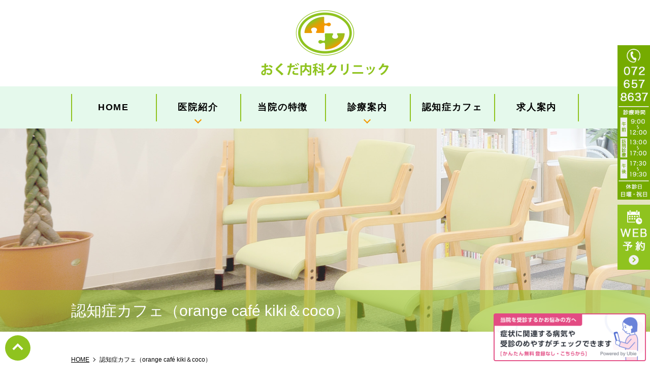

--- FILE ---
content_type: text/html; charset=UTF-8
request_url: https://okuda-naika.jp/cafe/
body_size: 7861
content:
<!DOCTYPE html>
<html lang="ja" prefix="og: http://ogp.me/ns# fb: http://ogp.me/ns/fb# article: http://ogp.me/ns/article#">
<head>
<meta charset="utf-8">
<meta http-equiv="x-ua-compatible" content="ie=edge">
<meta name="viewport" content="width=device-width, initial-scale=1.0">
<meta name="format-detection" content="telephone=no">
<title>認知症カフェ（orange café kiki＆coco）</title>
<link rel="shortcut icon" href="/favicon.ico">
<link rel="apple-touch-icon" href="/apple-touch-icon.png" />
<!-- <link href="https://fonts.googleapis.com/css?family=Sawarabi+Mincho&display=swap&subset=japanese" rel="stylesheet"> -->
<!-- <link href="https://fonts.googleapis.com/css?family=M+PLUS+Rounded+1c:400,700&display=swap&subset=japanese" rel="stylesheet"> -->
<!-- <link href="https://fonts.googleapis.com/css?family=Tangerine:400,700" rel="stylesheet"> -->
<link rel="stylesheet" href="https://okuda-naika.jp/wp-content/themes/okuda/css/common.css" media="print, screen">
<link rel="stylesheet" href="https://okuda-naika.jp/wp-content/themes/okuda/css/slick.css" media="print, screen">
<link rel="stylesheet" href="https://okuda-naika.jp/wp-content/themes/okuda/css/layout.css" media="print, screen">
<link rel="stylesheet" href="https://okuda-naika.jp/wp-content/themes/okuda/css/layout_pc.css" media="print, screen and (min-width: 1041px)">
<link rel="stylesheet" href="https://okuda-naika.jp/wp-content/themes/okuda/css/layout_pctb.css" media="print, screen and (min-width: 768px)">
<link rel="stylesheet" href="https://okuda-naika.jp/wp-content/themes/okuda/css/layout_tbsp.css" media="screen and (max-width: 1040px)">
<link rel="stylesheet" href="https://okuda-naika.jp/wp-content/themes/okuda/css/layout_tb.css" media="screen and (max-width: 1040px) and (min-width: 768px)">
<link rel="stylesheet" href="https://okuda-naika.jp/wp-content/themes/okuda/css/layout_sp.css" media="screen and (max-width: 767px)" >
<!-- <link rel="stylesheet" href="https://okuda-naika.jp/wp-content/themes/okuda/css/gradeup.css" media="print, screen"> -->
<link rel="stylesheet" href="https://okuda-naika.jp/wp-content/themes/okuda/css/uniq.css?01" media="print, screen">
<link rel="stylesheet" href="https://okuda-naika.jp/wp-content/themes/okuda/css/print.css" media="print">
    <script>
        var rootUrl = 'https://okuda-naika.jp';
    </script>

<!-- All In One SEO Pack 3.6.2[333,382] -->
<meta name="description"  content="認知症カフェ（orange café kiki＆coco）｜認知症の家族がおられて、様々なお悩み・負担をお感じの方は、ご家庭だけでそれを抱え込まずに、是非当院へご相談ください。" />

<meta name="keywords"  content="茨木市,茨木市駅,内科,老年内科,認知症,訪問診療,おくだ内科クリニック" />

<script type="application/ld+json" class="aioseop-schema">{"@context":"https://schema.org","@graph":[{"@type":"Organization","@id":"https://okuda-naika.jp/#organization","url":"https://okuda-naika.jp/","name":"おくだ内科クリニック","sameAs":[]},{"@type":"WebSite","@id":"https://okuda-naika.jp/#website","url":"https://okuda-naika.jp/","name":"おくだ内科クリニック","publisher":{"@id":"https://okuda-naika.jp/#organization"}},{"@type":"WebPage","@id":"https://okuda-naika.jp/cafe/#webpage","url":"https://okuda-naika.jp/cafe/","inLanguage":"ja","name":"認知症カフェ（orange café kiki＆coco）","isPartOf":{"@id":"https://okuda-naika.jp/#website"},"breadcrumb":{"@id":"https://okuda-naika.jp/cafe/#breadcrumblist"},"description":"認知症カフェ（orange café kiki＆coco）｜認知症の家族がおられて、様々なお悩み・負担をお感じの方は、ご家庭だけでそれを抱え込まずに、是非当院へご相談ください。","datePublished":"2020-06-30T11:06:18+09:00","dateModified":"2024-10-28T00:24:41+09:00"},{"@type":"BreadcrumbList","@id":"https://okuda-naika.jp/cafe/#breadcrumblist","itemListElement":[{"@type":"ListItem","position":1,"item":{"@type":"WebPage","@id":"https://okuda-naika.jp/","url":"https://okuda-naika.jp/","name":"おくだ内科クリニック"}},{"@type":"ListItem","position":2,"item":{"@type":"WebPage","@id":"https://okuda-naika.jp/cafe/","url":"https://okuda-naika.jp/cafe/","name":"認知症カフェ（orange café kiki＆coco）"}}]}]}</script>
<link rel="canonical" href="https://okuda-naika.jp/cafe/" />
<meta property="og:type" content="article" />
<meta property="og:title" content="認知症カフェ（orange café kiki＆coco）" />
<meta property="og:description" content="認知症カフェ（orange café kiki＆coco）｜認知症の家族がおられて、様々なお悩み・負担をお感じの方は、ご家庭だけでそれを抱え込まずに、是非当院へご相談ください。" />
<meta property="og:url" content="https://okuda-naika.jp/cafe/" />
<meta property="article:published_time" content="2020-06-30T11:06:18Z" />
<meta property="article:modified_time" content="2024-10-28T00:24:41Z" />
<meta name="twitter:card" content="summary_large_image" />
<meta name="twitter:title" content="認知症カフェ（orange café kiki＆coco）" />
<meta name="twitter:description" content="認知症カフェ（orange café kiki＆coco）｜認知症の家族がおられて、様々なお悩み・負担をお感じの方は、ご家庭だけでそれを抱え込まずに、是非当院へご相談ください。" />
			<script type="text/javascript" >
				window.ga=window.ga||function(){(ga.q=ga.q||[]).push(arguments)};ga.l=+new Date;
				ga('create', 'UA-106832610-57', 'auto');
				// Plugins
				
				ga('send', 'pageview');
			</script>
			<script async src="https://www.google-analytics.com/analytics.js"></script>
			<!-- All In One SEO Pack -->
<link rel='dns-prefetch' href='//s.w.org' />
		<script type="text/javascript">
			window._wpemojiSettings = {"baseUrl":"https:\/\/s.w.org\/images\/core\/emoji\/13.0.0\/72x72\/","ext":".png","svgUrl":"https:\/\/s.w.org\/images\/core\/emoji\/13.0.0\/svg\/","svgExt":".svg","source":{"concatemoji":"https:\/\/okuda-naika.jp\/wp-includes\/js\/wp-emoji-release.min.js?ver=5.5.17"}};
			!function(e,a,t){var n,r,o,i=a.createElement("canvas"),p=i.getContext&&i.getContext("2d");function s(e,t){var a=String.fromCharCode;p.clearRect(0,0,i.width,i.height),p.fillText(a.apply(this,e),0,0);e=i.toDataURL();return p.clearRect(0,0,i.width,i.height),p.fillText(a.apply(this,t),0,0),e===i.toDataURL()}function c(e){var t=a.createElement("script");t.src=e,t.defer=t.type="text/javascript",a.getElementsByTagName("head")[0].appendChild(t)}for(o=Array("flag","emoji"),t.supports={everything:!0,everythingExceptFlag:!0},r=0;r<o.length;r++)t.supports[o[r]]=function(e){if(!p||!p.fillText)return!1;switch(p.textBaseline="top",p.font="600 32px Arial",e){case"flag":return s([127987,65039,8205,9895,65039],[127987,65039,8203,9895,65039])?!1:!s([55356,56826,55356,56819],[55356,56826,8203,55356,56819])&&!s([55356,57332,56128,56423,56128,56418,56128,56421,56128,56430,56128,56423,56128,56447],[55356,57332,8203,56128,56423,8203,56128,56418,8203,56128,56421,8203,56128,56430,8203,56128,56423,8203,56128,56447]);case"emoji":return!s([55357,56424,8205,55356,57212],[55357,56424,8203,55356,57212])}return!1}(o[r]),t.supports.everything=t.supports.everything&&t.supports[o[r]],"flag"!==o[r]&&(t.supports.everythingExceptFlag=t.supports.everythingExceptFlag&&t.supports[o[r]]);t.supports.everythingExceptFlag=t.supports.everythingExceptFlag&&!t.supports.flag,t.DOMReady=!1,t.readyCallback=function(){t.DOMReady=!0},t.supports.everything||(n=function(){t.readyCallback()},a.addEventListener?(a.addEventListener("DOMContentLoaded",n,!1),e.addEventListener("load",n,!1)):(e.attachEvent("onload",n),a.attachEvent("onreadystatechange",function(){"complete"===a.readyState&&t.readyCallback()})),(n=t.source||{}).concatemoji?c(n.concatemoji):n.wpemoji&&n.twemoji&&(c(n.twemoji),c(n.wpemoji)))}(window,document,window._wpemojiSettings);
		</script>
		<style type="text/css">
img.wp-smiley,
img.emoji {
	display: inline !important;
	border: none !important;
	box-shadow: none !important;
	height: 1em !important;
	width: 1em !important;
	margin: 0 .07em !important;
	vertical-align: -0.1em !important;
	background: none !important;
	padding: 0 !important;
}
</style>
	<link rel='stylesheet' id='wp-block-library-css'  href='https://okuda-naika.jp/wp-includes/css/dist/block-library/style.min.css?ver=5.5.17' type='text/css' media='all' />
<link rel='stylesheet' id='wp-pagenavi-css'  href='https://okuda-naika.jp/wp-content/plugins/wp-pagenavi/pagenavi-css.css?ver=2.70' type='text/css' media='all' />
<script type='text/javascript' src='https://okuda-naika.jp/wp-includes/js/jquery/jquery.js?ver=1.12.4-wp' id='jquery-core-js'></script>
<link rel="https://api.w.org/" href="https://okuda-naika.jp/wp-json/" /><link rel="alternate" type="application/json" href="https://okuda-naika.jp/wp-json/wp/v2/pages/166" /><link rel="EditURI" type="application/rsd+xml" title="RSD" href="https://okuda-naika.jp/xmlrpc.php?rsd" />
<link rel="wlwmanifest" type="application/wlwmanifest+xml" href="https://okuda-naika.jp/wp-includes/wlwmanifest.xml" /> 
<meta name="generator" content="WordPress 5.5.17" />
<link rel='shortlink' href='https://okuda-naika.jp/?p=166' />
<link rel="alternate" type="application/json+oembed" href="https://okuda-naika.jp/wp-json/oembed/1.0/embed?url=https%3A%2F%2Fokuda-naika.jp%2Fcafe%2F" />
<link rel="alternate" type="text/xml+oembed" href="https://okuda-naika.jp/wp-json/oembed/1.0/embed?url=https%3A%2F%2Fokuda-naika.jp%2Fcafe%2F&#038;format=xml" />
<style type="text/css">.recentcomments a{display:inline !important;padding:0 !important;margin:0 !important;}</style><!-- この URL で利用できる AMP HTML バージョンはありません。 -->	<!-- Google tag (gtag.js) -->
<script async src="https://www.googletagmanager.com/gtag/js?id=G-QC617B9321"></script>
<script>
  window.dataLayer = window.dataLayer || [];
  function gtag(){dataLayer.push(arguments);}
  gtag('js', new Date());

  gtag('config', 'G-QC617B9321');
</script>
</head>

<body id="gpress">
<!-- <div id="fb-root"></div>
<script>(function(d, s, id) {
  var js, fjs = d.getElementsByTagName(s)[0];
  if (d.getElementById(id)) return;
  js = d.createElement(s); js.id = id;
  js.src = 'https://connect.facebook.net/ja_JP/sdk.js#xfbml=1&version=v2.12';
  fjs.parentNode.insertBefore(js, fjs);
}(document, 'script', 'facebook-jssdk'));</script> -->
<div id="wrapper">


<header class="header01 clearfix underheader sp_header_big">

	<div class="inner clearfix header_info">
		<h1><a href="/"><img src="https://okuda-naika.jp/wp-content/themes/okuda/images/logo_pc.png" alt="おくだ内科クリニック" class="sp_none"><img src="https://okuda-naika.jp/wp-content/themes/okuda/images/logo_sp.png" alt="おくだ内科クリニック" class="sp_only"></a></h1>
		<button class="sp_only hm_btn">
			<span>menu</span>
		</button>
		<nav class="sp_only header01_nav_sp">
			<ul class="list_parent"><li class="nav_li"><a href="https://okuda-naika.jp/">HOME</a>
</li>
<li class="nav_li has_child"><a>医院紹介</a>
<div class="sub_menu_block">
<ul class="sub_menu clearfix"><li class="nav_li_child"><a href="https://okuda-naika.jp/clinic/">医院紹介</a>
</li><li class="nav_li_child"><a href="https://okuda-naika.jp/doctor/">院長紹介</a>
</li><li class="nav_li_child"><a href="https://okuda-naika.jp/interview/">ドクターズ<br class="sp_none">インタビュー</a>
</li><li class="nav_li_child"><a href="/clinic/#access">アクセス</a>
</li>
</ul></div></li><li class="nav_li"><a href="https://okuda-naika.jp/features/">当院の特徴</a>
</li>
<li class="nav_li has_child"><a>診療案内</a>
<div class="sub_menu_block">
<ul class="sub_menu clearfix"><li class="nav_li_child"><a href="https://okuda-naika.jp/internal/">一般内科</a>
</li><li class="nav_li_child"><a href="https://okuda-naika.jp/lifestyle_disease/">生活習慣病</a>
</li><li class="nav_li_child"><a href="https://okuda-naika.jp/geriatrics/">老年内科</a>
</li><li class="nav_li_child"><a href="https://okuda-naika.jp/osteoporosis/">骨粗しょう症</a>
</li><li class="nav_li_child"><a href="https://okuda-naika.jp/dementia/">もの忘れ・認知症</a>
</li><li class="nav_li_child"><a href="https://okuda-naika.jp/vaccinati/">予防接種</a>
</li><li class="nav_li_child"><a href="https://okuda-naika.jp/visit/">訪問診療</a>
</li><li class="nav_li_child"><a href="https://okuda-naika.jp/check/">各種検査・健康診断</a>
</li><li class="nav_li_child"><a href="http://okuda-naika.jp/check/#01">腫瘍マーカー（血液検査）</a>
</li><li class="nav_li_child"><a href="https://okuda-naika.jp/aging-care/">エイジングケア</a>
</li>
</ul></div></li><li class="nav_li"><a href="https://okuda-naika.jp/cafe/">認知症カフェ</a>
</li><li class="nav_li"><a href="https://okuda-naika.jp/job/">求人案内</a>
</li></ul>		</nav>
	</div>
	<div class="menu_block sp_none mbg_color03">
		<div class="inner clearfix">
			<ul class="list_parent"><li class="nav_li"><a href="https://okuda-naika.jp/">HOME</a>
</li>
<li class="nav_li has_child"><a>医院紹介</a>
<div class="sub_menu_block">
<ul class="sub_menu clearfix"><li class="nav_li_child"><a href="https://okuda-naika.jp/clinic/">医院紹介</a>
</li><li class="nav_li_child"><a href="https://okuda-naika.jp/doctor/">院長紹介</a>
</li><li class="nav_li_child"><a href="https://okuda-naika.jp/interview/">ドクターズ<br class="sp_none">インタビュー</a>
</li><li class="nav_li_child"><a href="/clinic/#access">アクセス</a>
</li>
</ul></div></li><li class="nav_li"><a href="https://okuda-naika.jp/features/">当院の特徴</a>
</li>
<li class="nav_li has_child"><a>診療案内</a>
<div class="sub_menu_block">
<ul class="sub_menu clearfix"><li class="nav_li_child"><a href="https://okuda-naika.jp/internal/">一般内科</a>
</li><li class="nav_li_child"><a href="https://okuda-naika.jp/lifestyle_disease/">生活習慣病</a>
</li><li class="nav_li_child"><a href="https://okuda-naika.jp/geriatrics/">老年内科</a>
</li><li class="nav_li_child"><a href="https://okuda-naika.jp/osteoporosis/">骨粗しょう症</a>
</li><li class="nav_li_child"><a href="https://okuda-naika.jp/dementia/">もの忘れ・認知症</a>
</li><li class="nav_li_child"><a href="https://okuda-naika.jp/vaccinati/">予防接種</a>
</li><li class="nav_li_child"><a href="https://okuda-naika.jp/visit/">訪問診療</a>
</li><li class="nav_li_child"><a href="https://okuda-naika.jp/check/">各種検査・健康診断</a>
</li><li class="nav_li_child"><a href="http://okuda-naika.jp/check/#01">腫瘍マーカー（血液検査）</a>
</li><li class="nav_li_child"><a href="https://okuda-naika.jp/aging-care/">エイジングケア</a>
</li>
</ul></div></li><li class="nav_li"><a href="https://okuda-naika.jp/cafe/">認知症カフェ</a>
</li><li class="nav_li"><a href="https://okuda-naika.jp/job/">求人案内</a>
</li></ul>		</div>
	</div></header>		<main id="under" class="basic_layout has_parallax has_bread solidpage">

	<div class="title_set05">

				<style>
		.parallax_title {
			background: url(https://okuda-naika.jp/wp-content/uploads/2020/06/umv.jpg) center top no-repeat;
			background-size: cover;
		}
		@media screen and (min-width:768px) {
			.parallax_title {
				background: url(https://okuda-naika.jp/wp-content/uploads/2020/06/umv.jpg) center top no-repeat;
				background-attachment: fixed;
				background-size: 100% auto;
			}
		}
	</style>

	<div class="parallax_title">
		<div class="h2box">
			<div class="inner">
				<h2>認知症カフェ（orange café kiki＆coco）</h2>
			</div>
		</div>
	</div>
	<div class="inner">
		<div class="breadcrumbs">
	<!-- Breadcrumb NavXT 6.5.0 -->
<span property="itemListElement" typeof="ListItem"><a property="item" typeof="WebPage" title="Go to おくだ内科クリニック." href="https://okuda-naika.jp" class="home" ><span property="name">HOME</span></a><meta property="position" content="1"></span><span property="itemListElement" typeof="ListItem"><span property="name" class="post post-page current-item">認知症カフェ（orange café kiki＆coco）</span><meta property="url" content="https://okuda-naika.jp/cafe/"><meta property="position" content="2"></span></div>					<h3>認知症の家族がおられる方々へ</h3><h4>認知症カフェをきっかけに当院へお越しください</h4><p>認知症の家族がおられて、様々なお悩み・負担をお感じの方は、ご家庭だけでそれを抱え込まずに、是非当院へご相談ください。<br>認知症患者様は症状のため、ご自宅に引きこもりがちになりますが、そうした時には是非、当院が毎月1回開催している“認知症カフェ（orange café kiki＆coco）”をご活用ください。</p><p>「カフェに行って、コーヒーを飲まない？」<br>「可愛いワンちゃんと触れ合いに行かない？」<br>どういう形でもかまいませんので、カフェに立ち寄るような気軽さで当院へ一緒にお越しいただければと思います。</p><h4>認知症カフェ（orange café kiki＆coco）</h4><div class="rowbox not_around"><p class="imgbox"><img src="https://okuda-naika.jp/wp-content/themes/okuda/images/cafe_img01.jpg" alt="認知症カフェ（orange café kiki＆coco）"></p><div class="textbox"><p>当院では毎月1回、院内の待合室にて“認知症カフェ（orange café kiki＆coco）”を開催しております。</p><p>カフェのようにコーヒーやお菓子を楽しみながら、同じお悩みをお持ちの地域の方と交流したり、老年病専門医・指導医（当院の院長）による講演を聞いたり、地域のケアマネージャーのお話を聞いたりしていただけます。<br>さらに院長の愛犬であるトイプードルのkikiとcocoも参加して、患者様やそのご家族に癒しをお届けいたします。</p><p>認知症のお悩み、普段のケア方法など、認知症に関して何か相談したいことがございましたら、是非、この機会をご活用ください。</p></div></div><h4>セラピードッグについて</h4><p>当院では認知症患者様や精神的に安らげない患者様への癒しの提供として、不定期ではありますがトイプードルが患者様をお出迎えすることがあります。<br>犬嫌いやアレルギーの方は、事前にご連絡いただいり、お近くのスタッフにお申し出いただければ対応いたしますので、お気軽にお声かけください。</p><h3>認知症カフェ（ORANGE CAFE KIKI＆COCO）について</h3><table class="table_underline mtm"><tbody><tr><th>開催日時</th><td><ul><li>毎月1回（第4金曜日）※祝日の場合は開催日を変更する場合がございます。ホームページをご覧ください。</li><li>13:30～17:00</li></ul></td></tr><tr><th>開催場所</th><td>おくだ内科クリニック</td></tr><tr><th>参加方法</th><td>開催日時に当院へお越しください（事前予約不要）</td></tr><tr><th>参加費用</th><td>300円（ドリンク・お菓子付き）</td></tr><tr><th>セラピードッグ<br>kiki＆cocoの<br>出勤時間</th><td><ul><li>第1部 14:30～15:00</li><li>第2部 15:30～16:00</li><li>第3部 16:30～17:00</li></ul><p class="mts">※ワンちゃんの体調により出勤できない場合があります。その際は当院HPにてお知らせいたします</p></td></tr></tbody></table>			</div><!-- /inner -->
	</div><!-- ttl_set -->
	</main>
<div id="top_button" class="sp_none">
	<a href="#">top</a>
</div>
<!-- 50%時 .footer_half_img -->
<div class="sp_only fixed_footer footer_half_img">
	<p class="tel"><a href="tel:0726578637" class="sp_only"><img src="https://okuda-naika.jp/wp-content/themes/okuda/images/spfix01.png" alt="0726578637"></a></p>
	<p class="contact"><a href="https://ssc6.doctorqube.com/okuda-naika/" target="_blank" rel="noopener nofollow"><img src="https://okuda-naika.jp/wp-content/themes/okuda/images/spfix02.png" alt="WEB予約"></a></p>
</div>

<!-- header01の場合使用 -->
<div id="fixed_side" class="sp_none">
	<p class="tel"><img src="https://okuda-naika.jp/wp-content/themes/okuda/images/side01.png" alt="0726578637" class="sp_none"></p>
	<p class="contact"><a href="https://ssc6.doctorqube.com/okuda-naika/" target="_blank" rel="noopener nofollow"><img src="https://okuda-naika.jp/wp-content/themes/okuda/images/side02.png" alt="WEB予約"></a></p>
</div>

<div class="fixed_bnr">
<script defer src="https://ubie.app/gcs/pre-inquiry-window-banner/script-1.0.1.js"></script>
<div
id="ubie-dedicated-inquiry-banner"
style="display:inline-block;"
data-ubie-href="https://ubie.app/institutions/509b2984-3e94-4944-934e-835af23a6f3c/dedicated-inquiry"
data-banner-type="rectangle-s"
data-width="300"></div>
</div>

<footer>
	<div class="before_footer before_footer_hasbg01">
	  <div class="inner">
	    <div class="col02 footer_reverse_sp">

	      <div class="box footer_reverse_sp_box">
	        <div class="col02">
	          <div class="box">
	            <p class="list_title">CLINIC</p>
	            <nav>
	              <ul class="dotlist"><li id="menu-item-121" class="menu-item menu-item-type-post_type menu-item-object-page menu-item-home menu-item-121"><a href="https://okuda-naika.jp/">HOME</a></li>
<li id="menu-item-189" class="menu-item menu-item-type-post_type menu-item-object-page menu-item-189"><a href="https://okuda-naika.jp/doctor/">院長紹介</a></li>
<li id="menu-item-190" class="menu-item menu-item-type-post_type menu-item-object-page menu-item-190"><a href="https://okuda-naika.jp/clinic/">医院紹介</a></li>
<li id="menu-item-191" class="menu-item menu-item-type-post_type menu-item-object-page menu-item-191"><a href="https://okuda-naika.jp/interview/">ドクターズインタビュー</a></li>
<li id="menu-item-192" class="menu-item menu-item-type-post_type menu-item-object-page menu-item-192"><a href="https://okuda-naika.jp/features/">当院の特徴</a></li>
<li id="menu-item-193" class="menu-item menu-item-type-post_type menu-item-object-page menu-item-193"><a href="https://okuda-naika.jp/job/">求人案内</a></li>
<li id="menu-item-194" class="menu-item menu-item-type-post_type menu-item-object-page menu-item-194"><a href="https://okuda-naika.jp/news/">新着情報</a></li>
<li id="menu-item-195" class="menu-item menu-item-type-post_type menu-item-object-page menu-item-195"><a href="https://okuda-naika.jp/sitemap/">サイトマップ</a></li>
</ul>	            </nav>
	          </div>

	          <div class="box">
	            <p class="list_title">MENU</p>
	            <nav>
					<ul class="dotlist"><li id="menu-item-196" class="menu-item menu-item-type-post_type menu-item-object-page menu-item-196"><a href="https://okuda-naika.jp/internal/">一般内科</a></li>
<li id="menu-item-197" class="menu-item menu-item-type-post_type menu-item-object-page menu-item-197"><a href="https://okuda-naika.jp/lifestyle_disease/">生活習慣病</a></li>
<li id="menu-item-198" class="menu-item menu-item-type-post_type menu-item-object-page menu-item-198"><a href="https://okuda-naika.jp/geriatrics/">老年内科</a></li>
<li id="menu-item-199" class="menu-item menu-item-type-post_type menu-item-object-page menu-item-199"><a href="https://okuda-naika.jp/osteoporosis/">骨粗しょう症</a></li>
<li id="menu-item-200" class="menu-item menu-item-type-post_type menu-item-object-page menu-item-200"><a href="https://okuda-naika.jp/dementia/">もの忘れ・認知症</a></li>
<li id="menu-item-201" class="menu-item menu-item-type-post_type menu-item-object-page menu-item-201"><a href="https://okuda-naika.jp/vaccinati/">予防接種</a></li>
<li id="menu-item-202" class="menu-item menu-item-type-post_type menu-item-object-page menu-item-202"><a href="https://okuda-naika.jp/visit/">訪問診療</a></li>
<li id="menu-item-203" class="menu-item menu-item-type-post_type menu-item-object-page menu-item-203"><a href="https://okuda-naika.jp/check/">各種検査・健康診断</a></li>
<li id="menu-item-280" class="menu-item menu-item-type-custom menu-item-object-custom menu-item-280"><a href="http://okuda-naika.jp/check/#01">腫瘍マーカー（血液検査）</a></li>
<li id="menu-item-279" class="menu-item menu-item-type-post_type menu-item-object-page menu-item-279"><a href="https://okuda-naika.jp/aging-care/">エイジングケア</a></li>
<li id="menu-item-204" class="menu-item menu-item-type-post_type menu-item-object-page current-menu-item page_item page-item-166 current_page_item menu-item-204"><a href="https://okuda-naika.jp/cafe/" aria-current="page">認知症カフェ</a></li>
</ul>	            </nav>
	          </div>

	        </div> <!-- col02 -->
	      </div><!-- box -->

	      <div class="box footer_reverse_sp_box">
	        <table class="vam thc table_flat">
	          <tbody>
	            <tr>
	              <th>
	                <span>医院名</span>
	              </th>
	              <td>おくだ内科クリニック</td>
	            </tr>
	            <tr>
	              <th>
	                <span>診療科目</span>
	              </th>
	              <td>一般内科、老人内科</td>
	            </tr>
	            <tr>
	              <th>
	                <span>住所</span>
	              </th>
	              <td>〒567-0829<br>大阪府茨木市双葉町6-2 401号</td>
	            </tr>
	            <tr>
	              <th>
	                <span>TEL</span>
	              </th>
	              <td>
	                <span class="tel_link">072-657-8637</span>
					  	  <br />090-3244-8637
		          </td>
	            </tr>
	            <tr>
	              <th>
	                <span>最寄り駅</span>
	              </th>
	              <td>阪急京都線「茨木市駅」より徒歩3分</td>
	            </tr>
	          </tbody>
	        </table>
	      </div><!-- box -->

	    </div><!-- col02 -->
	  </div>
		<div class="mod_copy">
			<small>&copy;おくだ内科クリニック all right reserved.</small>
		</div>
	</div><!-- before_footer -->

</footer>
</div><!-- wrapper -->
<script type="text/javascript">
  if(jQuery('.wpcf7').length){
    var wpcf7Elm = document.querySelector( '.wpcf7' );
    wpcf7Elm.addEventListener( 'wpcf7mailsent', function( event ) {
     location.replace('/form_thanks');
   }, false );
  }
</script>
<script type='text/javascript' src='https://okuda-naika.jp/wp-content/themes/okuda/js/picturefill.min.js?ver=5.5.17' id='myPicturefill-js'></script>
<script type='text/javascript' src='https://okuda-naika.jp/wp-content/themes/okuda/js/jquery.matchHeight-min.js?ver=5.5.17' id='matchHeight-js'></script>
<script type='text/javascript' src='https://okuda-naika.jp/wp-content/themes/okuda/js/ofi.min.js?ver=5.5.17' id='ofi-js'></script>
<script type='text/javascript' src='https://okuda-naika.jp/wp-content/themes/okuda/js/matchMedia.js?ver=5.5.17' id='myMatchMedia-js'></script>
<script type='text/javascript' src='https://okuda-naika.jp/wp-content/themes/okuda/js/matchMedia.addListener.js?ver=5.5.17' id='myMatchMediaAddListener-js'></script>
<script type='text/javascript' src='https://okuda-naika.jp/wp-content/themes/okuda/js/platform.js?ver=5.5.17' id='platform-js'></script>
<script type='text/javascript' src='https://okuda-naika.jp/wp-content/themes/okuda/js/slick.min.js?ver=5.5.17' id='slick-js'></script>
<script type='text/javascript' src='https://okuda-naika.jp/wp-content/themes/okuda/js/common.js?ver=5.5.17' id='mycommon-js'></script>
<script type='text/javascript' src='https://okuda-naika.jp/wp-includes/js/wp-embed.min.js?ver=5.5.17' id='wp-embed-js'></script>
</body>
</html>

--- FILE ---
content_type: text/css
request_url: https://okuda-naika.jp/wp-content/themes/okuda/css/layout.css
body_size: 12490
content:
@charset "utf-8";
/*
****************************************
----------------------------------------
------- common
----------------------------------------
****************************************
*/
a {transition: 0.7s;}
main {position: relative;z-index: 10;}
.img_radius img {border-radius: 4px;}
header{z-index: 1000;}
.inner2 {width: 100%; padding: 0 15px;}
.inner3 {max-width: 1000px; width: 100%; padding: 0 3%; margin: 0 auto;}
sup {font-size: 0.65em; vertical-align: top;}
.img_border {border: 1px solid #bcbcbc;}
.tac_box p {text-align: center;}
textarea { resize: vertical;}
.ttl_no_style *:before,
.ttl_no_style *:after {
	display: none !important;
}
.hosoku {font-size: 1.3rem;text-indent: -1em;padding-left: 1em; display: block; line-height: 1.7;}
.basic_layout .hosoku+.hosoku {margin-top: 0;}
.js_dispnone_start {
	display: none;
}
.slick-track img:focus {
    outline: none;
}

.basic_layout .l_aligncenter,
.l_aligncenter {
	text-align: center;
}

.basic_layout .l_aligncenter > *,
.l_aligncenter > * {
	display: inline-block;
}

.basic_layout .l_alignright,
.l_alignright {
	text-align: right;
}

.basic_layout .l_alignright > *,
.l_alignright > * {
	display: inline-block;
}

.catch_copy {
	color: #8fc31f;
	font-size: 2.6rem;
	margin-bottom: 40px;
}

/*****************************
------------------------------
singlepage
------------------------------
*****************************/

.singlepage p {
    display: block;
    margin: 1em 0;
}
.singlepage strong { font-weight: bold; }
.singlepage em { font-style: italic; }
.singlepage blockquote {
    display: block;
    -webkit-margin-before: 1em;
    -webkit-margin-after: 1em;
    -webkit-margin-start: 40px;
    -webkit-margin-end: 40px;
}
 
/* img */
 
.singlepage .aligncenter {
    display: block;
    margin: 0 auto;
}
.singlepage img[class*="wp-image-"],
.singlepage img[class*="attachment-"] {
    height: auto;
    max-width: 100%;
}

.singlepage table th,
.singlepage table td,
.singlepage table {
	border-width: 1px;
}

.singlepage table th,
.singlepage table td,
.singlepage table {
	border-color: #000;
}

.singlepage table th,
.singlepage table td,
.singlepage table {
	border-style: solid;
}

#under {
    overflow: hidden;
}
#under .alignright {
float: right;
margin-left:20px;
	}

#under .alignleft {
float:left;
margin-right:20px;
	}
#under .aligncenter {
    margin: auto;
}

/*****************************
------------------------------
qa
------------------------------
*****************************/
.a_box,
.q_box {
	padding: 0.2em 0 0 3em;
	position: relative;
}

.a_box:before,
.q_box:before {
	position: absolute;
	top: 0;
	left: 0;
	font-size: 3rem;
	display: block;
	line-height: 1;
}

.a_box:before {
	content: 'A.';
	color: #f39800;
}

.q_box:before {
	content: 'Q.';
	color: #8fc31f;
}

.a_box {
	margin-top: 20px;
}

.qa_box + .qa_box {
	border-top: 1px solid #8fc31f;
}

/*****************************
------------------------------
list
------------------------------
*****************************/

.top_listbox {
	border: 1px solid #8fc31f;
}

/*****************************
------------------------------
#under
------------------------------
*****************************/
#under .meritbox > div {
	border: 1px solid #4c4c4c;
}

#under .meritbox > div p {
	padding: 5px 10px;
	text-align: center;
}

#under .meritbox > div:nth-of-type(1) {
	border: 1px solid #e48282;
}

#under .meritbox > div:nth-of-type(2) {
	border: 1px solid #77b4cf;
}

#under .meritbox > div:nth-of-type(1) p {
	background: #e48282;
	color: #FFF;
}

#under .meritbox > div:nth-of-type(2) p {
	background: #77b4cf;
	color: #fff;
}

#under .meritbox > div:nth-of-type(1) li:before {
	background: #e48282;
}

#under .meritbox > div:nth-of-type(2) li:before {
	background: #77b4cf;
}

#under .meritbox  ul {
	padding: 10px 15px;
	margin-top: 0;
}

#under .list_etc {
	padding-left: 0;
	display: block !important;
	width: 100%;
}

#under .list_etc:before,
#under .list_etc:after {
	display: none;
}

#under .table_border th,
#under .table_border td {
	vertical-align: middle;
}


/*投稿ページのタイトルマージン*/
#under.basic_layout .post-meta + h2,
#under.basic_layout .post-meta + h3,
#under.basic_layout .post-meta + h4 {
	margin-top: 1em;
}


#under .table_border thead {
	background: #f39800;
	color: #fff;
}


/*______________________________________
^^^^^^^^^^^^^^^^^^^^^^^^^^^^^^^^^^^^^^^^
メインカラー01
________________________________________
^^^^^^^^^^^^^^^^^^^^^^^^^^^^^^^^^^^^^^^^
*/
.color01{
	color: #8fc31f;
}
.basic_layout ul li:before,
.mbg_color01,
#toppage .mod_icon li:before{
	background: #8fc31f;
}

/*______________________________________
^^^^^^^^^^^^^^^^^^^^^^^^^^^^^^^^^^^^^^^^
メインカラー02
________________________________________
^^^^^^^^^^^^^^^^^^^^^^^^^^^^^^^^^^^^^^^^
*/
.mbg_color02 {
	background: #4fc7ff;
}

/*______________________________________
^^^^^^^^^^^^^^^^^^^^^^^^^^^^^^^^^^^^^^^^
メインカラー03
________________________________________
^^^^^^^^^^^^^^^^^^^^^^^^^^^^^^^^^^^^^^^^
*/
.mbg_color03 {
	background: #e5f9ec;
}

.mbg_color04 {
	background: #e4edff;
}

/*______________________________________
^^^^^^^^^^^^^^^^^^^^^^^^^^^^^^^^^^^^^^^^
サブカラー01
________________________________________
^^^^^^^^^^^^^^^^^^^^^^^^^^^^^^^^^^^^^^^^
*/
.sbg_color01 {
	background: #fffeeb;
}

/*______________________________________
^^^^^^^^^^^^^^^^^^^^^^^^^^^^^^^^^^^^^^^^
サブカラー02
________________________________________
^^^^^^^^^^^^^^^^^^^^^^^^^^^^^^^^^^^^^^^^
*/
.sbg_color02 {
	background: #edeac4;
}

/*______________________________________
^^^^^^^^^^^^^^^^^^^^^^^^^^^^^^^^^^^^^^^^
サブカラー03
________________________________________
^^^^^^^^^^^^^^^^^^^^^^^^^^^^^^^^^^^^^^^^
*/
.sbg_color03 {
	background: #fff8f0;
}

/*****************************
------------------------------
layout
------------------------------
*****************************/

/*____________________________
^^^^^^^^^^^^^^^^^^^^^^^^^^^^^^
col
______________________________
^^^^^^^^^^^^^^^^^^^^^^^^^^^^*/

.col01, .col02, .col03, .col04, .col05 {overflow: hidden;}
.box {position: relative;}
.hasbg .box.nobg {
	padding: 0;
	background: none;
}
/*____________________________
^^^^^^^^^^^^^^^^^^^^^^^^^^^^^^
basic_layout
______________________________
^^^^^^^^^^^^^^^^^^^^^^^^^^^^*/

.basic_layout p {
	position: relative;
}

.basic_layout.no_parallax h3, .basic_layout.no_parallax h4, .basic_layout.no_parallax h5 {
	margin-top: 35px;
}

.basic_layout.has_parallax h3, .basic_layout.has_parallax h4, .basic_layout.has_parallax h5 {
	margin-top: 50px;
}

.basic_layout.has_parallax h3 {
	margin-top: 70px;
}
.basic_layout.has_parallax .breadcrumbs+h3, .basic_layout.has_parallax .breadcrumbs+h4, .basic_layout.has_parallax .breadcrumbs+h5 {
	margin-top: 20px;
}
#under .meritbox,
.basic_layout div[class*="col0"],
.basic_layout p:not(.box), .basic_layout ul,
.basic_layout ol, .basic_layout table,
.basic_layout .gmap,
.basic_layout .ratio_box,
.basic_layout .flow_box,
.basic_layout .rowbox {
	margin-top: 1em;
}

.basic_layout .btn {
	margin-top: 1em;
}

.basic_layout div[class*="col0"] .box > .btn {
	margin-top: 0;
}

.basic_layout .textbox *:first-child,
.basic_layout .gmap:first-child,
.basic_layout table:first-child,
.basic_layout p:first-child,
.basic_layout h2:first-child,
.basic_layout h3:first-child,
.basic_layout h4:first-child,
.basic_layout h5:first-child,
.basic_layout.no_parallax div[class*="title_set"] h2+h3,
.basic_layout.no_parallax div[class*="title_set"] h3+h4,
.basic_layout.no_parallax div[class*="title_set"] h4+h5,
.basic_layout.has_parallax div[class*="title_set"] h3+h4,
.basic_layout.has_parallax div[class*="title_set"] h4+h5,
.basic_layout.has_parallax div[class*="title_set"] h5+h6 {
	margin-top: 0;
}

.basic_layout .col02.btn_area {
	margin-top: 0;
}
.breadcrumbs+* {
	margin-top: 0 !important;
}


/*++++++++++++++++++++++++++++
list
++++++++++++++++++++++++++++*/

.basic_layout li+li {
	margin-top: 5px;
}

.basic_layout ol {
	counter-reset: number;
}

.basic_layout ol li {
	text-indent: -2em;
	padding-left: 2em;
}

.basic_layout ol li:before {
	counter-increment: number;
	content: counter(number)".";
	display: inline-block;
	width: 2em;
	text-indent: 0;
	text-align: left;
	font-weight: bold;
}

.basic_layout ul li,
#toppage .mod_icon li {
	position: relative;
	padding-left: 1em;
}

.basic_layout ul li:before,
#toppage .mod_icon li:before {
	content: '';
	position: absolute;
	top: 10px;
	left: 0;
	display: block;
	width: 6px;
	height: 6px;
	border-radius: 50%;
}

#toppage .mod_icon li:before {
	top: 12px;
}

.basic_layout .news_box li:before {
	display: none;
}


.basic_layout .no_list_style li {
	padding-left: 0;
}

.basic_layout .no_list_style li:before {
	display: none;
}

/*____________________________
^^^^^^^^^^^^^^^^^^^^^^^^^^^^^^
header02
______________________________
^^^^^^^^^^^^^^^^^^^^^^^^^^^^*/
.header02 {
	position: relative;
	z-index: 1000;
}

.header02.underheader {
	border-bottom: 1px solid #8fc31f;
}

.header02 .header_main {
	float: left;
	overflow:hidden;
}

.header02 .header_main_home {
	background: #8fc31f;
	float: left;
}

.header02 .header_main h1 {
	float: left;
}

.header02 .header_info_box {
	float: right;
	line-height: 1;
}

.header02 nav {
	float: left;
}

.header02 nav a {
	text-decoration: none;
}

.header02 .header_info_other {
	float: right;
	overflow: hidden;
}

.underheader {
	/* border-bottom: 1px solid #8fc31f; */
}

/*____________________________
^^^^^^^^^^^^^^^^^^^^^^^^^^^^^^
header03
______________________________
^^^^^^^^^^^^^^^^^^^^^^^^^^^^*/

.header03 {
	padding: 0 20px;
	background: rgba(255,255,255,0.7);
	position: absolute;
	top: 0;
	left: 0;
	width: 100%;
}

.header03 a {
	text-decoration: none;
}

.header03 .header_main {
	float: left;
	padding: 8px 0;
}

.header03 .header_info_box {
	float: right;
}

/*____________________________
^^^^^^^^^^^^^^^^^^^^^^^^^^^^^^
mv
______________________________
^^^^^^^^^^^^^^^^^^^^^^^^^^^^*/
.mv_max img {
	max-width: none;
	width: 100%;
}

/*____________________________
^^^^^^^^^^^^^^^^^^^^^^^^^^^^^^
btn
______________________________
^^^^^^^^^^^^^^^^^^^^^^^^^^^^*/
.basic_layout div[class*="col0"].btnbox_m {
	margin-top: 2em;
}

.btn_wrap {
	background: #fff;
	position: relative;
}

.btn {
	position: relative;
	text-align: center;
	display: block;
	text-decoration: none;
	margin-bottom: 1px;
}

.btn_size01 {
	max-width: 300px;
	margin-left: auto;
	margin-right: auto;
}
.btn_size02 {
	max-width: 200px;
	margin-left: auto;
	margin-right: auto;
}

.btn_sizefull {
	max-width: 100%;
	width: 100%;
}

.btn01 {
	color: #fff;
	background: #f39800;
	font-size: 2.2rem;
	font-weight: bold;
	border-radius: 25px;
	display: inline-block;
	min-width: 300px;
	letter-spacing: 0.1em;
}

.btn01:before {
	content: '';
	position: absolute;
	border-right: 2px solid #fff;
	border-top: 2px solid #fff;
	top: 50%;
	-webkit-transform: translate(0%, -50%) rotate(45deg);
	transform: translate(0%, -50%) rotate(45deg);
	right: 10px;
	width: 10px;
	height: 10px;
}

.btn02 {
	color: #fff;
	background: #8fc31f;
	padding: 0.5rem 1rem;
	border-bottom-style: solid;
	border-bottom-width: 4px;
	border-radius: 3px;
	border-color: #1b5570;
}

.btn03 {
	background: #8fc31f;
	color: #fff;
	border-radius: 4px;
}


.btn03:before {
	content: '';
	position: absolute;
	width: 0;
	height: 0;
	border-style: solid;
	border-color: transparent transparent transparent #fff;
}

.btn04 {
	transition: opacity 0.7s;
	background-color: #8fc31f;
	color: #fff;
	border-radius: 20px;
}

.btn04:before {
	content: '';
	position: absolute;
	border-right: 1px solid;
	border-top: 1px solid;
	border-color: #fff;
	-webkit-transform: rotate(45deg);
	transform: rotate(45deg);
}

.btn04.backbtn:before {
	-webkit-transform: rotate(225deg);
	transform: rotate(225deg);
}

.btn01 span {
	position: relative;
}

.btn01 span:before,
.btn01 span:after {
	content: '';
	position: absolute;
	border-right: 2px solid #fff;
	border-top: 2px solid #fff;
	-webkit-transform: rotate(45deg);
	transform: rotate(45deg);
}

.btn_width_auto {
    max-width: inherit;
    display: inline-block;
}

/*
****************************************
----------------------------------------
------- list
----------------------------------------
****************************************
*/
.dotlist02 li,
.dotlist li {
	position: relative;
	padding-left: 1em;
}

.dotlist02 li:before,
.dotlist li:before {
	content: '';
	position: absolute;
	top: 0.7em;
	left: 0;
	display: block;
	width: 6px;
	height: 6px;
	border-radius: 50%;
	background: #f39800;
}

.dotlist02 li+li {
	margin-top: 5px;
}

.arrowlist > li {
	position: relative;
	padding-left: 1.5em;
}

.arrowlist > li+li {
	margin-top: 8px;
}

.arrowlist > li:before {
	content: '';
	position: absolute;
	top: 10px;
	left: 3px;
	width: 8px;
	height: 8px;
	border-top: 1px solid #fff;
	border-right: 1px solid #fff;
	-webkit-transform: rotate(45deg);
	transform: rotate(45deg);
}

.arrowlist > li li {
	position: relative;
	padding-left: 1em;
}

.arrowlist > li li:before {
	content: '';
	width: 3px;
	height: 3px;
	background: #fff;
	border-radius: 50%;
	position: absolute;
	top: 12px;
	left: 3px;
}

.basic_layout .checklist li,
.checklist li {
    position: relative;
    padding-left: 22px;
}

.basic_layout .checklist li:before,
.basic_layout .checklist li:after,
.checklist li:before,
.checklist li:after {
    content: '';
    position: absolute;

}
.checklist li:before,
.basic_layout .checklist li:before {
    width: 1em;
    height: 1em;
    border: 1px solid #838383;
    background: #fff;
    left: 0;
    top: .35em;
    z-index: 10;
    border-radius: 0;
}

.checklist li:after,
.basic_layout .checklist li:after {
    width: 0.9em;
    height: 0.6em;
    border-left: 2px solid #da4242;
    border-bottom: 2px solid #da4242;
    left: 0.23em;
    top: 0.23em;
    transform: rotate(-45deg);
    z-index: 11;
}

/*
****************************************
----------------------------------------
------- table
----------------------------------------
****************************************
*/
th, td {
	padding: 10px 5px;
	line-height: 1.5;
}

.thc th {
	text-align: center;
}

.vam td,
.vam th {
	vertical-align: middle;
}

th:first-of-type {
	width: 30%;
}

.table_fee th {
	width: 50%;
}

.table_fee th,
.table_fee td {
	text-align: center;
}

.th33 th:first-of-type  {
	width: 33.333333%;
}

.th33 td {
	width: 33.333333%;
}


.th50 th,
.th50 td {
	width: 50%;
}

.table_border.td_align_l td,
.table_underline.td_align_l td,
.table_flat.td_align_l td {
	text-align: left;
}

.table_border.td_align_r td,
.table_underline.td_align_r td,
.table_flat.td_align_r td {
	text-align: right;
}

.table_border.th_align_l th,
.table_underline.th_align_l th,
.table_flat.th_align_l th {
	text-align: left;
}

.table_border.th_align_r th,
.table_underline.th_align_r th,
.table_flat.th_align_r th {
	text-align: right;
}

.table_border.td_noborder_all td {
	border: none;
}

.table_border .th_noborder_tbody th {
	border: none;
}


.table_flat {
	border-collapse: separate;
	border-spacing: 0px 5px;
}

.table_flat th {
	background: #8fc31f;
	vertical-align: middle;
	text-align: left;
	width: 100px;
	overflow: visible;
	position: relative;
	color: #fff;
	font-weight: normal;
	font-size: 15px;
	padding: 10px 0;
}

.table_flat th span {
	display: block;
	width: 100%;
	height: 100%;
	position: relative;
	padding: 0 10px;
	text-align: center;
}

.table_flat th span:after {
	left: 100%;
	top: 50%;
	border: solid transparent;
	content: " ";
	height: 0;
	width: 0;
	position: absolute;
	border-color: rgba(136, 183, 213, 0);
	border-left-color: #8fc31f;
	border-width: 10px;
	margin-top: -10px;
}


.table_flat td {
	background: #fff;
	padding-left: 20px;
	padding-right: 15px;
}
.table_flat th a {
	color: #fff;
}
.table_underline th {
	border-bottom: 1px solid #8fc31f;
	vertical-align: middle;
}

.table_underline td {
	border-bottom: 1px solid #e1e1e1;
	vertical-align: middle;
}

.table_border td,
.table_border th {
	text-align: center;
}

.table_border td {
	border: solid 1px #c3c3c3;
	background: #fff;
}

.table_border.td_tal td {
	text-align: left;
}

.table_border thead {
	color: #fff;
	border: 1px solid #c3c3c3;
	background: #f39800;
}

.table_border thead th:first-of-type {
	border-left: 1px solid;
}

.table_border tbody th {
	border: 1px solid #c3c3c3;
	background: #ffeed2;
}

.table_border thead th {
	border-left: 1px solid #c3c3c3;
}

.table_border thead th:first-of-type  {
	border-color: #c3c3c3;
}

.table_border.td_vertical_t,
.table_underline.td_vertical_t,
.table_flat.td_vertical_t {
	vertical-align: top;
}

.eigyou01 thead th {
	width: 11%;
}

.eigyou01 th:first-of-type {
	width: 23%;
}

.eigyou01 thead th:first-of-type {
	width: 23%;
}

.eigyou01 th,
.eigyou01 td {
	vertical-align: middle;
}

.table_hosoku {
    font-size: 1.3rem;
    text-indent: -1em;
    padding-left: 1em;
}

.table_hosoku span {
	margin-right: 20px;
}

.table_scroll {
	overflow-x: auto;
}

.table_scroll table {
	width: 1000px;
	table-layout: fixed;
}

.table_scroll td,
.table_scroll th {
	font-size: 85%;
}

.w05{width: 5% !important;}.w10{width: 10% !important;}
.w11{width: 11% !important;}.w12{width: 12% !important;}.w13{width: 13% !important;}.w14{width: 14% !important;}.w15{width: 15% !important;}.w16{width: 16% !important;}.w17{width: 17% !important;}.w18{width: 18% !important;}.w19{width: 19% !important;}
.w20{width: 20% !important;}.w25{width: 25% !important;}
.w30{width: 30% !important;}.w33{width: 33.333333% !important;}.w35{width: 35% !important;}
.w40{width: 40% !important;}.w45{width: 45% !important;}
.w50{width: 50% !important;}.w55{width: 55% !important;}
.w60{width: 60% !important;}.w65{width: 65% !important;}
.w70{width: 70% !important;}.w75{width: 75% !important;}
.w80{width: 80% !important;}.w85{width: 85% !important;}
.w90{width: 90% !important;}.w95{width: 95% !important;}

/*____________________________
^^^^^^^^^^^^^^^^^^^^^^^^^^^^^^
img_bg_block
______________________________
^^^^^^^^^^^^^^^^^^^^^^^^^^^^*/
.img_bg_block {
	position: relative;
}

.img_bg_block .inner3,
.img_bg_block .inner2,
.img_bg_block .inner {
	position: relative;
	z-index: 11;
}

.img_bg_block:before {
	content: '';
	display: block;
	position: absolute;
	top: 0;
	left: 0;
	width: 100%;
	height: 100%;
	z-index: 10;
	background-repeat: no-repeat;
	background-position: center center;
}

.img_bg_frostglass .img_bg_box {
	background: rgba(255,255,255,0.87);
}

/*****************************
------------------------------
mod_news
------------------------------
*****************************/
.mod_news_ttl {
	text-align: center;
	margin-bottom: 20px;
}

.basic_layout .news_box li,
.news_box li {
	overflow: hidden;
	text-overflow: ellipsis;
	white-space: nowrap;
	padding: 16.64px 10px;
}

.basic_layout .news_box li+li {
	margin-top: 0;
}

.news_box li:before {
	display: none;
}

.news_box a {
	text-decoration: underline;
}

.news_box li span {
	display: inline-block;
	margin-right: 1em;
}

.news_box_btn {
	margin-top: 30px;
}


/*
****************************************
----------------------------------------
------- mod_color_box
----------------------------------------
****************************************
*/

.mod_color_box .color_box_item .color_box_link {
    display: block;
    position: relative;
    padding: 4px;
    text-decoration: none;
}

.mod_color_box .color_box_item .color_box_link img {
	width: 100%;
}

.mod_color_box .color_box_ttl {
    display: -ms-flexbox;
    display: -webkit-box;
    display: -webkit-flex;
    display: flex;
}

.mod_color_box .color_box_ttl em {
    display: flex;
    min-height: 60px;
	-ms-flex-pack: center;
	-webkit-box-pack: center;
	-webkit-justify-content: center;
	justify-content: center;
	-ms-flex-align: center;
	-webkit-box-align: center;
	-webkit-align-items: center;
	align-items: center;
	width: 100%;
	position: relative;
   }

.mod_color_box .color_box_ttl em:before {
	content: "";
	position: absolute;
	bottom: 2px;
	right: 3px;
	width: 0;
	height: 0;
	border-style: solid;
	border-width: 0 0 20px 20px;
	border-color: transparent transparent #ffffff transparent;
}

/*
****************************************
----------------------------------------
------- mod_icon
----------------------------------------
****************************************
*/
.mod_icon .box {
	text-align: center;
	display: block;
}

.mod_icon .textbox p {
	text-align: center;
}

.mod_imghalf_boxin {
	color: #fff;
}

.mod_icon_img {
	width: 80px;
	display: inline-block;
	border-radius: 0;
	vertical-align: bottom;
	margin-bottom: 15px;
}

.not_icon .mod_icon_img {
	width: 100%;
}

.not_icon .mod_icon_img img {
	width: 100%;
}

.mod_icon_ttl {
	font-size: 2.1rem;
	margin-top: 0;
	margin-bottom: 30px;
	text-align: center;
	color: #8fc31f;
}

.mod_icon_ttl:first-child {
	margin-bottom: 15px;
}

.icon_catch {
	font-size: 1.9rem;
	color: #8fc31f;
	text-align: center;
}

.type_list.mod_icon li + li {
	margin-top: 3px;
}

.type_list.mod_icon .textbox li {
	text-align: left;
}

.type_list.mod_icon .textbox a {
	text-decoration: none;
}

.type_list.mod_icon .mod_icon_ttl a {
    font-size: 2rem;
    margin-top: 0;
    margin-bottom: 30px;
    text-align: center;
    color: #6DC0FF;
    text-decoration: none;
}
.type_list.mod_icon.has_link li:before {
	content: '';
	position: absolute;
	top: 10px;
	left: 0;
	width: 8px;
	height: 8px;
	border-top: 2px solid #6DC0FF;
	border-right: 2px solid #6DC0FF;
	display :block;
	-webkit-transform: rotate(45deg);
	transform: rotate(45deg);
	background: none !important;
	border-radius: 0 !important;
}

.mod_icon.hasbg.icon_bg_deep_color > .box {
	background: #8fc31f;
	border: 1px solid #fff;
}

.mod_icon.icon_bg_deep_color .textbox,
.icon_bg_deep_color .mod_icon_ttl {
	color: #fff;
}

.mod_icon.icon_bg_deep_color .btn04 {
	background: transparent;
	border: 1px solid #fff;
}

.mbg_color01 .icon_bg_deep_color .ttl_top_lv02 {
	color: #fff;
}


/*____________________________
^^^^^^^^^^^^^^^^^^^^^^^^^^^^^^
逆向き
______________________________
^^^^^^^^^^^^^^^^^^^^^^^^^^^^*/
.mod_imghalf:nth-of-type(2n) {
	-webkit-flex-direction: row-reverse;
	-ms-flex-direction: row-reverse;
	-webkit-box-orient: row-reverse;
	-webkit-box-direction: row-reverse;
	flex-direction: row-reverse;
}

/*****************************
------------------------------
mod_bnr
------------------------------
*****************************/
.mod_bnr {
	overflow:hidden;
}

.mod_bnr_box {
	text-align: center;
}

.mod_bnr_box img {
	display: inline-block;
	vertical-align: bottom;
}

/*****************************
------------------------------
feature_circle_img_box
------------------------------
*****************************/
.feature_circle_img {
	position: relative;
	width: 100%;
	padding-top: 100%;
	overflow: hidden;
	border-radius: 50%;
}

.feature_circle_img img {
	width: 100%;
	position: absolute;
	top: 50%;
	left: 50%;
	-webkit-transform: translateY(-50%) translateX(-50%);
	transform: translateY(-50%) translateX(-50%);
}

.feature_circle_num {
	text-align: center;
	color: #8fc31f;
}

.feature_circle_num span {
	position: relative;
	display: inline-block;
	line-height: 1;
}

.feature_circle_num span:before,
.feature_circle_num span:after {
	content: '';
	width: 1px;
	height: 15px;
	background: #8fc31f;
	position: absolute;
	top: 0;
}

.feature_circle_num span:before {
	left: -15px;
	-webkit-transform: rotate(-45deg);
	transform: rotate(-45deg);
}

.feature_circle_num span:after {
	right: -15px;
	-webkit-transform: rotate(45deg);
	transform: rotate(45deg);
}

.feature_circle_box {
	position: relative;
}

.feature_circle_ttl {
	margin-top: 0;
	text-align: center;
}

/*
****************************************
----------------------------------------
------- mod_catalog
----------------------------------------
****************************************
*/

.mod_catalog img {
	border-radius: 0;
}

.mod_catalog p {
	position: relative;
}

.mod_catalog p span {
	position: absolute;
	top: 0;
	left: 0;
	font-size: 70%;
	display: inline-block;
	padding: 5px;
	background: #edeac4;
}

.mod_catalog_img {
	margin-bottom: 10px;
}

.mod_catalog_ttl {
	margin-top: 0;
	margin-bottom: 10px;
	font-size: 1.6rem;
}

/*____________________________
^^^^^^^^^^^^^^^^^^^^^^^^^^^^^^
mod_big_icon
______________________________
^^^^^^^^^^^^^^^^^^^^^^^^^^^^*/
/*mod_big_icon*/
.mod_big_icon a:hover {
	opacity: 1;
}

.mod_big_icon a .big_icon_img,
.mod_big_icon a .big_icon_txt {
	transition: 0.5s;
}

.mod_big_icon a:hover .big_icon_img,
.mod_big_icon a:hover .big_icon_txt {
	opacity: 0.7;
}

.mod_big_icon .big_icon_col03 .big_icon_box,
.mod_big_icon .big_icon_col02 .big_icon_box {
	background-color: #fff;
	border-radius: 20px;
	display: -ms-flexbox;
	display: -webkit-box;
	display: -webkit-flex;
	display: flex;
	-ms-flex-pack: justify;
	-webkit-box-pack: justify;
	-webkit-justify-content: space-between;
	justify-content: space-between;

	overflow: hidden;
	text-decoration: none;
}

.mod_big_icon .big_icon_wrap .big_icon_img {
	background-color: #f08200;
	display: -ms-flexbox;
	display: -webkit-box;
	display: -webkit-flex;
	display: flex;
	-ms-flex-pack: center;
	-webkit-box-pack: center;
	-webkit-justify-content: center;
	justify-content: center;
	-ms-flex-align: center;
	-webkit-box-align: center;
	-webkit-align-items: center;
	align-items: center;
}

.mod_big_icon .big_icon_wrap .big_icon_img img {
	flex: 1 1 0%;
}
.ie .mod_big_icon .big_icon_wrap .big_icon_img img {
	flex: none;
}

.mod_big_icon .big_icon_wrap .big_icon_txt {
	flex: 1 1 0%;
	font-size: 2.5rem;
	display: -ms-flexbox;
	display: -webkit-box;
	display: -webkit-flex;
	display: flex;
	-ms-flex-pack: center;
	-webkit-box-pack: center;
	-webkit-justify-content: center;
	justify-content: center;
	-ms-flex-align: center;
	-webkit-box-align: center;
	-webkit-align-items: center;
	align-items: center;
	position: relative;
	padding: 10px 40px 10px 20px;
	color: #f08200;
}

.mod_big_icon .big_icon_wrap .big_icon_txt:before,
.mod_big_icon .big_icon_wrap .big_icon_txt:after {
	content: '';
	display: block;
	position: absolute;
	top: 50%;
	-webkit-transform: translateY(-50%);
	transform: translateY(-50%);
}

.mod_big_icon .big_icon_wrap .big_icon_txt:after {
	z-index: 10;
	width: 22px;
	height: 22px;
	background: #f08200;
	border-radius: 50%;
	right: 12px;
}

.mod_big_icon .big_icon_wrap .big_icon_txt:before {
	z-index: 11;
	width: 0;
	height: 0;
	border-style: solid;
	border-width: 6px 0 6px 10px;
	border-color: transparent transparent transparent #ffffff;
	right: 16px;
}

/*****************************
------------------------------
imgbg
------------------------------
*****************************/

.imgbg {position: relative;}
.imgbg img {border-radius: 4px;}

.imgbg:before {
	content: '';
	width: 100%;
	height: 100%;
	position: absolute;
	top: 0;
	left: 0;
	z-index: 9;
}

.imgbg > div {position: relative;z-index: 10;}
.imgbg01 {background-color: #fff8f0;}
/*.imgbg02 {background-color: #e9f6fc;}
.imgbg03 {background-color: #f8efe7;}
.imgbg04 {background-color: #f1fef3;}
.imgbg05 {background-color: #f2f2f2;}*/

/*****************************
------------------------------
mod_frostglass
------------------------------
*****************************/

.frostglass_imgbg01 {
	background-size: cover;
}

.mod_frostglass {
	background: rgba(255,255,255,0.7);
}

/*
****************************************
----------------------------------------
------- mod_fit_box
----------------------------------------
****************************************
*/

.mod_fit_box .fit_item {
	display: block;
	text-decoration: none;
}

.mod_fit_box .fit_img {
	margin-bottom: 1em;
}

.mod_fit_box .fit_ttl {
	margin-bottom: 1em;
	text-align: center;
	font-size: 1.8rem;
}

.mod_fit_box .fit_txt {
	padding: 0 8%;
	margin-bottom: 2em;
}

.mod_fit_box .fit_txt li + li {
	margin-top: 5px;
}

/*____________________________
^^^^^^^^^^^^^^^^^^^^^^^^^^^^^^
gmap
______________________________
^^^^^^^^^^^^^^^^^^^^^^^^^^^^*/
.gmap {position: relative;overflow: hidden;}
.gmap iframe,.gmap object,.gmap embed { width: 100%; height: 100%;}

/*____________________________
^^^^^^^^^^^^^^^^^^^^^^^^^^^^^^
parallax_bg
______________________________
^^^^^^^^^^^^^^^^^^^^^^^^^^^^*/
.parallax_bg {
	overflow: hidden;
}

/*____________________________
^^^^^^^^^^^^^^^^^^^^^^^^^^^^^^
top_button
______________________________
^^^^^^^^^^^^^^^^^^^^^^^^^^^^*/

#top_button {
	position: fixed;
	z-index: 10000;
}

#top_button a {
	background: #8fc31f;
	position: relative;
	display: block;
	border-radius: 50%;
	text-indent: 100%;
	white-space: nowrap;
	overflow: hidden;
}

#top_button a:before {
	position: absolute;
	content: '';
	display: block;
	border-right: 4px solid;
	border-top: 4px solid;
	border-color: #fff;
	-webkit-transform: translateX(-50%) rotate(-45deg);
	transform: translateX(-50%) rotate(-45deg);
}


/*______________________________________
^^^^^^^^^^^^^^^^^^^^^^^^^^^^^^^^^^^^^^^^
before_footer
________________________________________
^^^^^^^^^^^^^^^^^^^^^^^^^^^^^^^^^^^^^^^^
*/

.before_footer {
	padding: 60px 0 0;
}

.before_footer .col02 {
	margin-top: 0;
}

.before_footer .list_title {
	font-size: 3.2rem;
	color: #f39800;
	font-weight: bold;
	letter-spacing: 0.05em;
}

.before_footer li a {
	text-decoration: none;
}

.before_footer .gmap {
	height: 360px;
}

.before_footer_hasbg01 {
	position: relative;
}

.before_footer_hasbg01 > div {
	position: relative;
	z-index: 10;
}

.before_footer_hasbg01:before {
	content: '';
	position: absolute;
	top: 0;
	left: 0;
	width: 100%;
	height: 100%;
	background-size: auto;
	z-index: 9;
	opacity: 0.6;
}

.before_footer .mod_copy {
	text-align: center;
	margin-top: 60px;
	padding-bottom: 60px;
	background: #8fc31f;
	color: #fff;
	padding-top: 20px;
}

.before_footer .hosoku {
	line-height: 1.5;
}



/*______________________________________
^^^^^^^^^^^^^^^^^^^^^^^^^^^^^^^^^^^^^^^^
before_footer02
________________________________________
^^^^^^^^^^^^^^^^^^^^^^^^^^^^^^^^^^^^^^^^
*/

.before_footer02 {
	position: relative;
	padding: 40px 0 0;
	background: #8fc31f;
}

.before_footer02 * {
	color: #fff;
}

.before_footer02:before {
	content: '';
	position: absolute;
	top: 0;
	left: 0;
	width: 100%;
	height: 100%;
	opacity: 0.27;
	z-index: 9;
}

.before_footer02 .inner {
	position: relative;
	z-index: 10;
}

.before_footer02_box_wrap {
	position: relative;
	overflow: hidden;
}

.before_footer02_txt {
	margin-bottom: 25px;
	font-size: 1.3rem;
}

.before_footer02 small {
	margin-bottom: 25px;
	display: block;
}

.before_footer02 small span {
	display: block;
}

.before_footer02_info {
	margin-bottom: 25px;
}

.before_footer02_tel span a,
.before_footer02_tel span {
	font-size: 3rem;
	line-height: 1.2;
}

.before_footer02_time {
	margin-left: 45px;
}

.before_footer02_nav_box {
	overflow: hidden;
}

.before_footer02_nav_ttl {
	font-size: 2.2rem;
}

.before_footer02_nav_box a {
	text-decoration: none;
}

.before_footer_sitemap a {
	position: relative;
	padding-left: 1.5em;
	display: inline-block;
	text-decoration: none;
	font-size: 1.3rem;
}

.before_footer_sitemap a:before {
	content: '';
	position: absolute;
	top: 7px;
	left: 3px;
	width: 8px;
	height: 8px;
	border-top: 1px solid #fff;
	border-right: 1px solid #fff;
	-webkit-transform: rotate(45deg);
	transform: rotate(45deg);
}


/*____________________________
^^^^^^^^^^^^^^^^^^^^^^^^^^^^^^
footer
______________________________
^^^^^^^^^^^^^^^^^^^^^^^^^^^^*/


/*
****************************************
----------------------------------------
------- title
----------------------------------------
****************************************
*/

h2,h3,h4,h5,h6 {position: relative;line-height: 1.4;}
h2 span,h3 span,h4 span,h5 span {display: block;font-size: 70%;}

h2 {font-size: 3rem;}
h3 { font-size: 2.4rem;}
h4 { font-size: 2rem;}
h5 { font-size: 1.8rem;}
h6 {margin-top: 1.5em; font-weight: bold;}

.has_parallax h3 { font-size: 3.2rem;}
.has_parallax h4 { font-size: 2.4rem;}
.has_parallax h5 { font-size: 2rem;}
.has_parallax h6 { font-size: 1.8rem;}

.ttl_lv7 {
	margin-bottom: -0.5em;
	font-weight: bold;
}

/*++++++++++++++++++++++++++++++++++++++
parallax_title
++++++++++++++++++++++++++++++++++++++++
*/
.parallax_title {
	background-size: cover;
	background-attachment: fixed;
}

.parallax_title h2 {
	color: #fff;
	background-color: inherit;
	border-bottom: none;
	border-top: none;
}

.parallax_title .h2box p {
	color: #fff;
}

.parallax_title .h2box {
	background: rgba(180,180,180,0.7);
}

.parallax_title .h2box h2 {
	background: transparent;
}

#under .parallax_title .h2box h2:after,
#under .parallax_title .h2box h2:before {
	display: none;
}

#under .parallax_title .h2box h2 {
	margin: 0;
	text-align: left;
}
/*
****************************************
----------------------------------------
------- ttl_top_lv02
----------------------------------------
****************************************
*/

.ttl_top_lv02 {
	margin-bottom: 30px;
	text-align: center;
	font-weight: bold;
	letter-spacing: 0.15em;
}

.ttl_top_lv02.thin {
	font-weight: normal;
}

.ttl_top_lv02 span {
	font-size: 1rem;
	color: #f39800;
	font-weight: normal;
	letter-spacing: 0.3em;
	padding-top: 11px;
}

.ttl_top_lv02 em {
	position: relative;
	display: inline-block;
}

.ttl_top_lv02 em:after,
.ttl_top_lv02 em:before {
	content: '';
	width: 30px;
	height: 1px;
	background: #8fc31f;
	position: absolute;
	top: 50%;
	transform: translateX(-50%);
}

.ttl_top_lv02 em:before {
	left: -30px;
}

.ttl_top_lv02 em:after {
	right: -60px;
}

.ttl_top_lv03 {
	position: relative;
	font-size: 2.8rem;
}

.ttl_top_lv03:before {
	content: '';
	position: absolute;
	bottom: -15px;
	width: 30px;
	height: 1px;
	background: #fff;

}

.ttl_top_lv03.ttl_pop {
	text-align: center;
}

.ttl_top_lv03.ttl_pop em {
	background: #43af69;
	color: #fff;
	border-radius: 30px;
	padding: 4px 30px;
	display: inline-block;
}

.ttl_top_lv03.ttl_pop:before {
	display: none;
}


/*
****************************************
----------------------------------------
------- title_set01
----------------------------------------
****************************************
*/

.title_set01_lv02,
.no_parallax.title_set01 h2,
.has_parallax.title_set01 h3,
.basic_layout.no_parallax .title_set01 h2,
.basic_layout.has_parallax .title_set01 h3 {
	text-align: center;
}

.title_set01_lv02:before,
.no_parallax.title_set01 h2:before,
.has_parallax.title_set01 h3:before,
.basic_layout.no_parallax .title_set01 h2:before,
.basic_layout.has_parallax .title_set01 h3:before {
	content: '';
	display: block;
	position: absolute;
	bottom: -15px;
	left: 50%;
	-webkit-transform: translateX(-50%);
	transform: translateX(-50%);
	width: 80px;
	height: 2px;
	background: #8fc31f;
}

.title_set01_lv03,
.no_parallax.title_set01 h3,
.has_parallax.title_set01 h4,
.basic_layout.no_parallax .title_set01 h3,
.basic_layout.has_parallax .title_set01 h4 {
    background: #8fc31f;
    padding: 12px 30px;
    color: #fff;
    border-bottom: 4px solid #7ab2ff;
}

.title_set01_lv04,
.no_parallax.title_set01 h4,
.has_parallax.title_set01 h5,
.basic_layout.no_parallax .title_set01 h4,
.basic_layout.has_parallax .title_set01 h5 {
	position: relative;
	padding: 14px 30px;
	border-bottom: 1px solid #c3c3c3;
}

.title_set01_lv04:before,
.no_parallax.title_set01 h4:before,
.has_parallax.title_set01 h5:before,
.basic_layout.no_parallax .title_set01 h4:before,
.basic_layout.has_parallax .title_set01 h5:before {
	content: '';
	position: absolute;
    top: 18px;
    left: 0;
    width: 18px;
    height: 18px;
    border-radius: 50%;
    border: 4px solid #8fc31f;
}

.title_set01_lv05,
.no_parallax.title_set01 h5,
.has_parallax.title_set01 h6,
.basic_layout.no_parallax .title_set01 h5,
.basic_layout.has_parallax .title_set01 h6 {
	padding: 14px 30px 0;
	position: relative;
}

.title_set01_lv05:before,
.no_parallax.title_set01 h5:before,
.has_parallax.title_set01 h6:before,
.basic_layout.no_parallax .title_set01 h5:before,
.basic_layout.has_parallax .title_set01 h6:before {
	content: '';
	position: absolute;
	width: 16px;
	height: 5px;
	background: #8fc31f;
	top: 24px;
	left: 0;
}

/*
****************************************
----------------------------------------
------- title_set02
----------------------------------------
****************************************
*/

.title_set02_lv02,
.no_parallax.title_set02 h2,
.has_parallax.title_set02 h3,
.basic_layout.no_parallax .title_set02 h2,
.basic_layout.has_parallax .title_set02 h3 {
	position: relative;
	margin-top: 70px;
	padding: 20px 30px 22px;
	background: #8fc31f;
	text-align: center;
	color: #fff;
}

.title_set02_lv02:before,
.no_parallax.title_set02 h2:before,
.has_parallax.title_set02 h3:before,
.basic_layout.no_parallax .title_set02 h2:before,
.basic_layout.has_parallax .title_set02 h3:before {
	content: '';
	display: block;
	position: absolute;
	bottom: 5px;
	left: 0;
	width: 100%;
	height: 2px;
	background-image: linear-gradient(to right, #fff 40%, rgba(255,255,255,0) 0%);
	background-position: bottom;
	background-size: 5px 2px;
	background-repeat: repeat-x;
}

.title_set02_lv03,
.no_parallax.title_set02 h3,
.has_parallax.title_set02 h4,
.basic_layout.no_parallax .title_set02 h3,
.basic_layout.has_parallax .title_set02 h4 {
	margin-top: 50px;
	position: relative;
	padding: 15px 30px 15px 15px;
	border-top: 3px solid #8fc31f;
	border-bottom: 1px solid #c3c3c3;
}

.title_set02_lv04,
.no_parallax.title_set02 h4,
.has_parallax.title_set02 h5,
.basic_layout.no_parallax .title_set02 h4,
.basic_layout.has_parallax .title_set02 h5 {
	position: relative;
	padding: 15px 30px 0;
	color: #8fc31f;
}

.title_set02_lv04:before,
.no_parallax.title_set02 h4:before,
.has_parallax.title_set02 h5:before,
.basic_layout.no_parallax .title_set02 h4:before,
.basic_layout.has_parallax .title_set02 h5:before {
	content: '';
	position: absolute;
	top: 20px;
	left: 0;
	width: 18px;
	height: 18px;
	border-radius: 50%;
	border: 4px solid #8fc31f;
}

.title_set02_lv05,
.no_parallax.title_set02 h5,
.has_parallax.title_set02 h6,
.basic_layout.no_parallax .title_set02 h5,
.basic_layout.has_parallax .title_set02 h6 {
	padding: 14px 30px 0;
	position: relative;
}

.title_set02_lv05:before,
.no_parallax.title_set02 h5:before,
.has_parallax.title_set02 h6:before,
.basic_layout.no_parallax .title_set02 h5:before,
.basic_layout.has_parallax .title_set02 h6:before {
	content: '';
	position: absolute;
	width: 16px;
	height: 5px;
	background: #8fc31f;
	top: 24px;
	left: 0;
}


/*
****************************************
----------------------------------------
------- title_set03
----------------------------------------
****************************************
*/

.title_set03_lv02,
.no_parallax.title_set03 h2,
.has_parallax.title_set03 h3,
.basic_layout.no_parallax .title_set03 h2,
.basic_layout.has_parallax .title_set03 h3 {
	position: relative;
	background: #abcddd;
	padding: 20px 30px;
}

.title_set03_lv02:before,
.no_parallax.title_set03 h2:before,
.has_parallax.title_set03 h3:before,
.basic_layout.no_parallax .title_set03 h2:before,
.basic_layout.has_parallax .title_set03 h3:before {
	content: '';
	height: 100%;
	width: 10px;
	position: absolute;
	left: 0;
	top: 0;
	background: #8fc31f;
}

.title_set03_lv03,
.no_parallax.title_set03 h3,
.has_parallax.title_set03 h4,
.basic_layout.no_parallax .title_set03 h3,
.basic_layout.has_parallax .title_set03 h4 {
	padding: 15px 0 15px;
}

.title_set03_lv03:before,
.title_set03_lv03:after,
.no_parallax.title_set03 h3:before,
.no_parallax.title_set03 h3:after,
.has_parallax.title_set03 h4:before,
.has_parallax.title_set03 h4:after,
.basic_layout.no_parallax .title_set03 h3:before,
.basic_layout.no_parallax .title_set03 h3:after,
.basic_layout.has_parallax .title_set03 h4:before,
.basic_layout.has_parallax .title_set03 h4:after {
	position: absolute;
	bottom: -4px;
	left: 0;
	content: '';
	height: 4px;
}

.title_set03_lv03:before,
.no_parallax.title_set03 h3:before,
.has_parallax.title_set03 h4:before,
.basic_layout.no_parallax .title_set03 h3:before,
.basic_layout.has_parallax .title_set03 h4:before {
	z-index: 2;
	width: 7%;
	background: #8fc31f;
}

.title_set03_lv03:after,
.no_parallax.title_set03 h3:after,
.has_parallax.title_set03 h4:after,
.basic_layout.no_parallax .title_set03 h3:after,
.basic_layout.has_parallax .title_set03 h4:after {
	width: 100%;
	background: -webkit-repeating-linear-gradient(-45deg,#c3c3c3,#c3c3c3 10%,#fff 10%,#fff 30%,#c3c3c3 30%,#c3c3c3 70%,#fff 70%,#fff 90%,#c3c3c3 90%,#c3c3c3 100%);
	background: repeating-linear-gradient(-45deg,#c3c3c3,#c3c3c3 10%,#fff 10%,#fff 30%,#c3c3c3 30%,#c3c3c3 70%,#fff 70%,#fff 90%,#c3c3c3 90%,#c3c3c3 100%);
	background-size: 6px 4px;
}

.title_set03_lv04,
.no_parallax.title_set03 h4,
.has_parallax.title_set03 h5,
.basic_layout.no_parallax .title_set03 h4,
.basic_layout.has_parallax .title_set03 h5 {
	margin-top: 50px;
	padding: 15px 0 5px;
	border-bottom: 1px solid #8fc31f;
}

.title_set03_lv05,
.no_parallax.title_set03 h5,
.has_parallax.title_set03 h6,
.basic_layout.no_parallax .title_set03 h5,
.basic_layout.has_parallax .title_set03 h6 {
	padding: 14px 30px 0;
	position: relative;
}

.title_set01_lv03:before,
.no_parallax.title_set03 h5:before,
.has_parallax.title_set03 h6:before,
.basic_layout.no_parallax .title_set03 h5:before,
.basic_layout.has_parallax .title_set03 h6:before {
	content: '';
	position: absolute;
	width: 16px;
	height: 5px;
	background: #8fc31f;
	top: 24px;
	left: 0;
}

/*
****************************************
----------------------------------------
------- title_set04
----------------------------------------
****************************************
*/

.title_set04_lv02,
.no_parallax.title_set04 h2,
.has_parallax.title_set04 h3,
.basic_layout.no_parallax .title_set04 h2,
.basic_layout.has_parallax .title_set04 h3 {
	position: relative;
	background: #abcddd;
	padding: 20px 30px;
	text-align: center;
}

.title_set04_lv02:before,
.no_parallax.title_set04 h2:before,
.has_parallax.title_set04 h3:before,
.basic_layout.no_parallax .title_set04 h2:before,
.basic_layout.has_parallax .title_set04 h3:before {
	content: '';
	height: 3px;
	width: 100%;
	position: absolute;
	left: 0;
	top: 0;
	background: #8fc31f;
}

.title_set04_lv03,
.no_parallax.title_set04 h3,
.has_parallax.title_set04 h4,
.basic_layout.no_parallax .title_set04 h3,
.basic_layout.has_parallax .title_set04 h4 {
	padding: 15px 0;
}

.title_set04_lv03:before,
.title_set04_lv03:after,
.no_parallax.title_set04 h3:before,
.no_parallax.title_set04 h3:after,
.has_parallax.title_set04 h4:before,
.has_parallax.title_set04 h4:after,
.basic_layout.no_parallax .title_set04 h3:before,
.basic_layout.no_parallax .title_set04 h3:after,
.basic_layout.has_parallax .title_set04 h4:before,
.basic_layout.has_parallax .title_set04 h4:after {
	position: absolute;
	bottom: -2px;
	left: 0;
	content: '';
	height: 2px;
}

.title_set04_lv03:before,
.no_parallax.title_set04 h3:before,
.has_parallax.title_set04 h4:before,
.basic_layout.no_parallax .title_set04 h3:before,
.basic_layout.has_parallax .title_set04 h4:before {
	z-index: 2;
	width: 7%;
	background: #8fc31f;
}

.title_set04_lv03:after,
.no_parallax.title_set04 h3:after,
.has_parallax.title_set04 h4:after,
.basic_layout.no_parallax .title_set04 h3:after,
.basic_layout.has_parallax .title_set04 h4:after {
	width: 100%;
	background: #abcddd;
}

.title_set04_lv04,
.no_parallax.title_set04 h4,
.has_parallax.title_set04 h5,
.basic_layout.no_parallax .title_set04 h4,
.basic_layout.has_parallax .title_set04 h5 {
	position: relative;
	background: #f6f6f6;
	padding: 8px 30px;
}

.title_set04_lv04:before,
.no_parallax.title_set04 h4:before,
.has_parallax.title_set04 h5:before,
.basic_layout.no_parallax .title_set04 h4:before,
.basic_layout.has_parallax .title_set04 h5:before {
	content: '';
	height: 100%;
	width: 5px;
	position: absolute;
	left: 0;
	top: 0;
	background: #8fc31f;
}

.title_set04_lv05,
.no_parallax.title_set04 h5,
.has_parallax.title_set04 h6,
.basic_layout.no_parallax .title_set04 h5,
.basic_layout.has_parallax .title_set04 h6 {
	padding: 14px 30px 0;
	position: relative;
}

.title_set04_lv05:before,
.no_parallax.title_set04 h5:before,
.has_parallax.title_set04 h6:before,
.basic_layout.no_parallax .title_set04 h5:before,
.basic_layout.has_parallax .title_set04 h6:before {
	content: '';
	position: absolute;
	width: 16px;
	height: 5px;
	background: #8fc31f;
	top: 24px;
	left: 0;
}

/*
****************************************
----------------------------------------
------- title_set05
----------------------------------------
****************************************
*/

.title_set05_lv02,
.no_parallax.title_set05 h2,
.has_parallax.title_set05 h3,
.basic_layout.no_parallax .title_set05 h2,
.basic_layout.has_parallax .title_set05 h3 {
	padding: 15px 30px;
	-webkit-border-radius: 3px;
	-moz-border-radius: 3px;
	border-radius: 3px;
	box-shadow: 0 0 45px #8fc31f inset;
	background: #aad451;
	color: #fff;
}

.title_set05_lv02:before,
.title_set05_lv02:after,
.no_parallax.title_set05 h2:before,
.no_parallax.title_set05 h2:after,
.has_parallax.title_set05 h3:before,
.has_parallax.title_set05 h3:after,
.basic_layout.no_parallax .title_set05 h2:before,
.basic_layout.no_parallax .title_set05 h2:after,
.basic_layout.has_parallax .title_set05 h3:before,
.basic_layout.has_parallax .title_set05 h3:after {
	content:'';
	display:block;
	width:100%;
	position:absolute;
	border-top:1px dashed #fff;
}

.title_set05_lv02:before,
.no_parallax.title_set05 h2:before,
.has_parallax.title_set05 h3:before,
.basic_layout.no_parallax .title_set05 h2:before,
.basic_layout.has_parallax .title_set05 h3:before {
	top:3px;
	left:0;
}

.title_set05_lv02:after,
.no_parallax.title_set05 h2:after,
.has_parallax.title_set05 h3:after,
.basic_layout.no_parallax .title_set05 h2:after,
.basic_layout.has_parallax .title_set05 h3:after {
	bottom:3px;
	left:0;
}

.title_set05_lv03,
.no_parallax.title_set05 h3,
.has_parallax.title_set05 h4,
.basic_layout.no_parallax .title_set05 h3,
.basic_layout.has_parallax .title_set05 h4 {
	padding: 14px 0 14px 37px;
	border-bottom: 1px solid #8fc31f;
}

.title_set05_lv03:before,
.title_set05_lv03:after,
.no_parallax.title_set05 h3:before,
.no_parallax.title_set05 h3:after,
.has_parallax.title_set05 h4:before,
.has_parallax.title_set05 h4:after,
.basic_layout.no_parallax .title_set05 h3:before,
.basic_layout.no_parallax .title_set05 h3:after,
.basic_layout.has_parallax .title_set05 h4:before,
.basic_layout.has_parallax .title_set05 h4:after {
	background: #8fc31f;
	opacity: 0.7;
	position: absolute;
	content: '';
	border-radius: 50%;
}

.title_set05_lv03:before,
.no_parallax.title_set05 h3:before,
.has_parallax.title_set05 h4:before,
.basic_layout.no_parallax .title_set05 h3:before,
.basic_layout.has_parallax .title_set05 h4:before {
	top: 16px;
	left: 2px;
	z-index: 2;
	width: 18px;
	height: 18px;
}

.title_set05_lv03:after,
.no_parallax.title_set05 h3:after,
.has_parallax.title_set05 h4:after,
.basic_layout.no_parallax .title_set05 h3:after,
.basic_layout.has_parallax .title_set05 h4:after {
	background: #f39800;
	opacity: 0.7;
	top: 33px;
	left: 15px;
	width: 10px;
	height: 10px;
}

.title_set05_lv04,
.no_parallax.title_set05 h4,
.has_parallax.title_set05 h5,
.basic_layout.no_parallax .title_set05 h4,
.basic_layout.has_parallax .title_set05 h5 {
	padding: 14px 30px 5px;
	color: #8fc31f;
}

.title_set05_lv04:after,
.no_parallax.title_set05 h4:after,
.has_parallax.title_set05 h5:after,
.basic_layout.no_parallax .title_set05 h4:after,
.basic_layout.has_parallax .title_set05 h5:after {
	background: #8fc31f;
	/* opacity: 0.7; */
	position: absolute;
	content: '';
	border-radius: 50%;
}

.title_set05_lv04:before,
.no_parallax.title_set05 h4:before,
.has_parallax.title_set05 h5:before,
.basic_layout.no_parallax .title_set05 h4:before,
.basic_layout.has_parallax .title_set05 h5:before {
	content: '';
	display: block;
	position: absolute;
	bottom: 0;
	left: 0;
	width: 100%;
	height: 2px;
	background-image: linear-gradient(to right, #8fc31f 40%, rgba(255,255,255,0) 0%);
	background-position: bottom;
	background-size: 5px 2px;
	background-repeat: repeat-x;
}

.title_set05_lv04:after,
.no_parallax.title_set05 h4:after,
.has_parallax.title_set05 h5:after,
.basic_layout.no_parallax .title_set05 h4:after,
.basic_layout.has_parallax .title_set05 h5:after {
	background: #8fc31f;
	opacity: 0.7;
	top: 22px;
	left: 3px;
	width: 13px;
	height: 13px;
}

.title_set05_lv05,
.no_parallax.title_set05 h5,
.has_parallax.title_set05 h6,
.basic_layout.no_parallax .title_set05 h5,
.basic_layout.has_parallax .title_set05 h6 {
	padding: 14px 30px 0;
	position: relative;
}

.title_set05_lv05:before,
.no_parallax.title_set05 h5:before,
.has_parallax.title_set05 h6:before,
.basic_layout.no_parallax .title_set05 h5:before,
.basic_layout.has_parallax .title_set05 h6:before {
	content: '';
	position: absolute;
	width: 16px;
	height: 5px;
	background: #8fc31f;
	top: 24px;
	left: 0;
	opacity: 0.7;
}

/*
****************************************
----------------------------------------
------- title_set06
----------------------------------------
****************************************
*/

.title_set06_lv02,
.no_parallax.title_set06 h2,
.has_parallax.title_set06 h3,
.basic_layout.no_parallax .title_set06 h2,
.basic_layout.has_parallax .title_set06 h3 {
	padding: 15px 0;
}

.title_set06_lv02:before,
.title_set06_lv02:after,
.no_parallax.title_set06 h2:before,
.no_parallax.title_set06 h2:after,
.has_parallax.title_set06 h3:before,
.has_parallax.title_set06 h3:after,
.basic_layout.no_parallax .title_set06 h2:before,
.basic_layout.no_parallax .title_set06 h2:after,
.basic_layout.has_parallax .title_set06 h3:before,
.basic_layout.has_parallax .title_set06 h3:after {
	position: absolute;
	bottom: -2px;
	left: 0;
	content: '';
	height: 2px;
}

.title_set06_lv02:before,
.no_parallax.title_set06 h2:before,
.has_parallax.title_set06 h3:before,
.basic_layout.no_parallax .title_set06 h2:before,
.basic_layout.has_parallax .title_set06 h3:before {
	z-index: 2;
	width: 7%;
	background: #8fc31f;
}

.title_set06_lv02:after,
.no_parallax.title_set06 h2:after,
.has_parallax.title_set06 h3:after,
.basic_layout.no_parallax .title_set06 h2:after,
.basic_layout.has_parallax .title_set06 h3:after {
	width: 100%;
	background: #abcddd;
}

.title_set06_lv03,
.no_parallax.title_set06 h3,
.has_parallax.title_set06 h4,
.basic_layout.no_parallax .title_set06 h3,
.basic_layout.has_parallax .title_set06 h4 {
	padding: 15px 0 10px;
	border-bottom: 1px solid #8fc31f;
}

.title_set06_lv04,
.no_parallax.title_set06 h4,
.has_parallax.title_set06 h5,
.basic_layout.no_parallax .title_set06 h4,
.basic_layout.has_parallax .title_set06 h5 {
	position: relative;
	padding: 8px 30px;
}

.title_set06_lv04:before,
.no_parallax.title_set06 h4:before,
.has_parallax.title_set06 h5:before,
.basic_layout.no_parallax .title_set06 h4:before,
.basic_layout.has_parallax .title_set06 h5:before {
	content: '';
	height: 100%;
	width: 5px;
	position: absolute;
	left: 0;
	top: 0;
	background: #8fc31f;
}

.title_set06_lv05,
.no_parallax.title_set06 h5,
.has_parallax.title_set06 h6,
.basic_layout.no_parallax .title_set06 h5,
.basic_layout.has_parallax .title_set06 h6 {
	padding: 14px 30px 0;
	position: relative;
}

.title_set06_lv05:before,
.no_parallax.title_set06 h5:before,
.has_parallax.title_set06 h6:before,
.basic_layout.no_parallax .title_set06 h5:before,
.basic_layout.has_parallax .title_set06 h6:before {
	content: '';
	position: absolute;
	width: 16px;
	height: 5px;
	background: #8fc31f;
	top: 24px;
	left: 0;
}

/*
****************************************
----------------------------------------
------- box / col
----------------------------------------
****************************************
*/

.hasbg > .box {
	background: #fff;
}

a.box {
	text-decoration: none;
}

/*
****************************************
----------------------------------------
------- imglink_box
----------------------------------------
****************************************
*/
.imglink_box a span {
	color: #fff;
}

.imglink_box .box:hover a:before {
	opacity: 0.7;
}

.col_max {
	width: 100% !important;
}

.imglink_box {
	display: flex;
	flex-wrap: wrap;
}

.imglink_box a {
	text-decoration: none;
}

.imglink_box a:hover, .imglink_box a:hover img {
	opacity: 1
}

.imglink_box_in {
	display: flex;
	justify-content: center;
	align-items: center;
    flex-direction:  column;
    height: 100%;
    position: relative;
    z-index: 11;
}

.imglink_box_ttl {
	display: block;
	font-size: 2.2rem;
	text-align: center;
	margin-bottom: 15px;
	padding: 0 10px;
}

.imglink_box_ttl:after {
	content: '';
	display: block;
	width: 100%;
	height: 2px;
	background: #fff;
	margin-top: 4px;
}

.imglink_box_txt {
	text-align: center;
	display: block;
	width: 100%;
}

.js_texthover .imglink_box_txt {
	display: block;
	width: 90%;
	overflow: hidden;
	display: none;
}

.imglink_box .box {
	padding: 20px 10px;
	overflow: hidden;
	display: flex;
	align-items: center;
	justify-content: center;
}

.imglink_box .box .box_inner {
	display: flex;
	align-items: center;
	justify-content: center;
}

.imglink_box .box:after {
	content: '';
	width: 100%;
	height: 100%;
	position: absolute;
	top: 0;
	left: 0;
	z-index: 9;
	transition: .7s;
	background-repeat: no-repeat;
	background-position: center center;
	background-size: cover;
}

.imglink_box a:before {
	content: '';
	width: 100%;
	height: 100%;
	position: absolute;
	top: 0;
	left: 0;
	z-index: 10;
	transition:  0.7s;
}

.imglink_box > .box:before {
    content: '';
    position: absolute;
    bottom: 3px;
    right: 3px;
    width: 0;
    height: 0;
    border-style: solid;
    border-width: 0 0 15px 15px;
    border-color: transparent transparent #ffffff transparent;
    z-index: 1000;
}

.imglink_box + .imglink_box {
	border-top: 1px solid #fff;
}

/*
****************************************
----------------------------------------
------- mod_hosoku
----------------------------------------
****************************************
*/

.mod_hosoku {
	margin-top: 30px;
}

.mod_hosoku p {
	font-size: 1.2rem;
	text-indent: -1rem;
	padding-left: 1rem;
}

/*
****************************************
----------------------------------------
------- mod_setbox
----------------------------------------
****************************************
*/
.mod_setbox .box {
	background: #fff;
	display: block;
}

.mod_setbox .setbox_img {
	position: relative;
	width: 100%;
	display: -ms-flexbox;
	display: -webkit-box;
	display: -webkit-flex;
	display: flex;
	-ms-flex-pack: center;
	-webkit-box-pack: center;
	-webkit-justify-content: center;
	justify-content: center;
	-ms-flex-align: center;
	-webkit-box-align: center;
	-webkit-align-items: center;
	align-items: center;
}

.mod_setbox .setbox_ttl {
    position: relative;
    color: #fff;
    padding-left: 19px;
    display: inline-block;
    z-index: 101;
    font-size: 2.2rem;
    text-align: center;
    line-height: 1.3;
    margin-right: 10px;
    margin-left: 10px;
}

.mod_setbox .setbox_txt {
	padding: 15px;
}


.mod_setbox .setbox_ttl:before {
    content: '';
    display: block;
    position: absolute;
    top: 50%;
    transform: translateY(-50%);
    left: 0;
    width: 0;
    height: 0;
    border-style: solid;
    border-width: 5px 0 5px 8px;
    border-color: transparent transparent transparent #ffffff;
}

.mod_setbox .setbox_img:before {
	content: "";
	display: block;
	position: absolute;
	top: 0;
	left: 0;
	width: 100%;
	height: 100%;
	z-index: 100;
	background: rgba(90, 218, 203, 0.7);
}

.mod_setbox .box .setbox_img {
	background-repeat: no-repeat;
	background-position: center center;
	background-size: cover;
}

/*
****************************************
----------------------------------------
------- mod_flow_col
----------------------------------------
****************************************
*/
.mod_flow_col {
	display: -ms-flexbox;
	display: -webkit-box;
	display: -webkit-flex;
	display: flex;
	-ms-flex-pack: justify;
	-webkit-box-pack: justify;
	-webkit-justify-content: space-between;
	justify-content: space-between;
}

.mod_flow_col .flow_box {
	width: calc(50% - 30px);
	position: relative;
}

.mod_flow_col .flow_box:first-of-type:before {
	content: '';
	width: 0;
	height: 0;
	border-style: solid;
	border-width: 25px 0 25px 25px;
	border-color: transparent transparent transparent #f89a00;
	position: absolute;
	top: calc(50% - 13px);
	right: -46px;
	-webkit-transform: translateY(-50%);
	transform: translateY(-50%);
}

/*
****************************************
----------------------------------------
------- news_box
----------------------------------------
****************************************
*/

/*
****************************************
----------------------------------------
------- news_box
----------------------------------------
****************************************
*/
.news_box li {
	border-top: 1px solid;
	border-color: #c3c3c3;
}

.news_box li:last-of-type {
	border-bottom: 1px solid;
	border-color: #c3c3c3;
}

.news_box li a:hover {
	background: none;
}

/*
****************************************
----------------------------------------
------- cardlist_box
----------------------------------------
****************************************
*/
.cardlist_box li {
	border-bottom: 1px solid;
}

.cardlist_box .under_content:before {
	background: rgba(0,120,182,0.5);
}

.cardlist_box ul li a:before {
	background: #8fc31f;
}

/*
****************************************
----------------------------------------
------- cardlist_box
----------------------------------------
****************************************
*/
/*____________________________
^^^^^^^^^^^^^^^^^^^^^^^^^^^^^^
mod_stripe
______________________________
^^^^^^^^^^^^^^^^^^^^^^^^^^^^*/
.mod_stripe .stripe_wrap {
	overflow: hidden;
}

.mod_stripe .stripe_box {
	width: 50%;
	float: left;
	overflow: hidden;
	padding: 50px 0;
}

.mod_stripe .stripe_inner {
	max-width: 900px;
	width: 100%;
	float: right;
	padding: 0 50px;
}

.stripe_ttl {
	position: relative;
	font-size: 2.3vw;
	text-align: center;
	font-weight: bold;
	margin-bottom: 50px;
}

.stripe_ttl:after {
	content: '';
	display: block;
	width: 70%;
	position: absolute;
	left: 50%;
	bottom: -15px;
	-webkit-transform: translateX(-50%);
	transform: translateX(-50%);
	height: 2px;
    background-size: 10px 2px;
    background-position: top;
    background-repeat: repeat-x;
}

.mod_stripe .stripe_box:nth-of-type(1),
.mod_stripe .stripe_box:nth-of-type(4) {
	background: repeating-linear-gradient(90deg, #ebf9ff, #ebf9ff 12px, #f3fbff 0, #f3fbff 24px);
}

.mod_stripe .stripe_box:nth-of-type(1) .stripe_ttl,
.mod_stripe .stripe_box:nth-of-type(4) .stripe_ttl {
	color: #43af69;
}

.mod_stripe .stripe_box:nth-of-type(1) .stripe_ttl:after,
.mod_stripe .stripe_box:nth-of-type(4) .stripe_ttl:after {
    background-image: linear-gradient(to right, #009fe8, #009fe8 2px, transparent 2px, transparent 4px);
}

.mod_stripe .stripe_box:nth-of-type(2),
.mod_stripe .stripe_box:nth-of-type(3) {
	background: repeating-linear-gradient(90deg, #ffebf3, #ffebf3 12px, #fff3f8 0, #fff3f8 24px);
}

.mod_stripe .stripe_box:nth-of-type(2) .btn03,
.mod_stripe .stripe_box:nth-of-type(3) .btn03 {
	border: 1px solid #3d9cc9;
	color: #3d9cc9;
}

.mod_stripe .stripe_box:nth-of-type(2) .btn03:before,
.mod_stripe .stripe_box:nth-of-type(3) .btn03:before {
	border-color: transparent transparent transparent #3d9cc9;
}

.mod_stripe .stripe_box:nth-of-type(2) .stripe_ttl,
.mod_stripe .stripe_box:nth-of-type(3) .stripe_ttl {
	color: #3d9cc9;
}

.mod_stripe .stripe_box:nth-of-type(2) .stripe_ttl:after,
.mod_stripe .stripe_box:nth-of-type(3) .stripe_ttl:after {
    background-image: linear-gradient(to right, #3d9cc9, #3d9cc9 2px, transparent 2px, transparent 4px);
}

.mod_stripe .stripe_detail {
	padding: 30px;
	border-radius: 10px;
	background: rgba(255,255,255,0.9);
	display: -ms-flexbox;
	display: -webkit-box;
	display: -webkit-flex;
	display: flex;
	-ms-flex-pack: justify;
	-webkit-box-pack: justify;
	-webkit-justify-content: space-between;
	justify-content: space-between;
	-ms-flex-align: center;
	-webkit-box-align: center;
	-webkit-align-items: center;
	align-items: center;
}

.mod_stripe .stripe_img {
	width: 41%;
}

.mod_stripe .stripe_desc {
	width: 49%;
	padding-bottom: 1px;
}

.mod_stripe .stripe_txt {
	margin-bottom: 20px;
}

.mod_stripe .stripe_box:nth-of-type(2n) .stripe_inner {
	float: left;
}


/*
****************************************
----------------------------------------
------- pickup_box
----------------------------------------
****************************************
*/
.pickup_box {
    width: 49%;
    display: flex;
    align-items: center;
    background: rgba(255,255,255,0.6);
    border: 2px solid rgba(255,255,255,0.8);
    justify-content: center;
    text-decoration: none;
}

.pickup_box_inner {
    padding: 20px;
    display: flex;
    align-items: center;
}

.pickup_check_box {
    width: 30px;
    height: 30px;
    background: #fff;
    text-indent: 100%;
    white-space: nowrap;
    overflow: hidden;
    border-radius: 50%;
    margin-right: 20px;
    position: absolute;
    top: 50%;
    left: 0;
    -webkit-transform: translateY(-15px);
    transform: translateY(-15px);
}
.pickup_box:nth-of-type(2n) {
  margin-left:2%;
}
.pickup_box:nth-of-type(n+3) {
    margin-top:2%;
}
.pickup_check_box p {
    position: relative;
}
.pickup_check_box p:before {
    content: '';
    width: 6px;
    height: 14px;
    background: #e95b5b;
    position: absolute;
    top: 10px;
    left: 7px;
    border-radius: 10px;
    -webkit-transform: rotate(-45deg);
    transform: rotate(-45deg);
}
.pickup_check_box p:after {
    content: '';
    width: 6px;
    height: 16px;
    background: #e95b5b;
    position: absolute;
    top: 8px;
    left: 15px;
    border-radius: 10px;
    -webkit-transform: rotate(45deg);
    transform: rotate(45deg);
}

.pickup_text p {
    font-weight: bold;
    font-size: 1.8rem;
}

.pickup_box_wrap {
    display: flex;
    justify-content: center;
    flex-wrap: wrap;
}

.pickup_text {
    position: relative;
    padding-left: 50px;
}


.ttl_top_lv03.ttl_pop em {
    background: #e95b5b;
    padding: 10px 30px;
    position: relative;
}

.ttl_top_lv03.ttl_pop:before {
    display: block;
    position: absolute;
    content: "";
    width: 0;
    height: 0;
    border-style: solid;
    border-width: 13px 13px 0 13px;
    border-color: #e95b5b transparent transparent transparent;
    background: none;
    position: absolute;
    bottom: -13px;
    left: 50%;
    -webkit-transform: translate(-50%, 0%);
    transform: translate(-50%, 0%);
}

.img_bg_block.img_pickup_bg:before {
    background-image: url('../images/pickup_bg.jpg');
    background-size: auto;
    background-position: left top;
    background-repeat: repeat-x;
    background-color: #ffcccc;
}

.pickup_arrow {
	position: relative;
	padding-top: 130px;
}

.pickup_arrow:before {
    content: '';
    position: absolute;
    display: block;
    top: 50px;
    left: 50%;
    -webkit-transform: translateX(-50%);
    transform: translateX(-50%);
    width: 312px;
    height: 38px;
    background: url(../images/arrow01.png);
}

/*____________________________
^^^^^^^^^^^^^^^^^^^^^^^^^^^^^^
stairs_inner
______________________________
^^^^^^^^^^^^^^^^^^^^^^^^^^^^*/

.stairs_inner {
    display: flex;
    justify-content: space-between;
	flex-wrap:wrap;
}

.stairs_img {
    position: relative;
}

.stairs_img_front {
    position: relative;
    z-index: 11;
    padding-right: 15px;
    padding-bottom: 15px;
}

.stairs_img_back {
    position: absolute;
    bottom: 0;
    right: 0;
    opacity: 0.3;
    z-index: 10;
    width: calc(100% - 15px);
    height: auto;
}

.stairs_ttl {
	display: flex;
	margin-top: 20px;
	margin-bottom: 0;
	justify-content: space-between;
	padding: 0 10px 0 5px;
}

.stairs_ttl_en em,
.stairs_ttl_en {
	font-family: 'Tangerine', cursive, 'Hiragino Kaku Gothic ProN', 'ヒラギノ角ゴ ProN W3', 'Hiragino Kaku Gothic Pro', 'ヒラギノ角ゴ Pro W3', Meiryo, "メイリオ", Osaka, 'MS PGothic', arial, helvetica, sans-serif;
	font-size: 4.5rem;
	line-height: 1;
}

.stairs_ttl_en em {
	color: #47c7d9;
}

.stairs_ttl_ja {
	font-size: 1.5rem;
	align-self: flex-end;
	padding-bottom: 6px;
	color: #47c7d9;
}

.stairs_txt {
	margin-top: 10px;
}

/*予約プラグイン用*/

.solidpage .monthly-calendar {
	margin-top: 15px;
}

.solidpage .monthly-calendar td {
    padding: 6px 6px;
    border: 1px solid #cfcfcf;
}

.solidpage .monthly-calendar caption {
	font-size: 1.6rem;
}

.solidpage .day-calendar table {
	width: 100%;
}

.solidpage .day-calendar th, .day-calendar td {
	font-size: 1.6rem;
	padding: 5px;
	line-height: 1.7;
}

.solidpage .monthly-calendar th:first-of-type {
    width: auto;
}

.solidpage .day-calendar h3 {
	display: none;
}

.solidpage .booking-timelink {
	text-align: center;
}

.solidpage .calendar-mark {
	text-align: center;
}

.solidpage .monthly-calendar table {
	width: 100%;
}

.solidpage .monthly-prev-next {
	margin-top: 15px;
}

.solidpage .monthly-next {
	margin-right: 0;
}

.solidpage .before_footer_hasbg01:before {
	background-size: cover;
}


/*予約詳細*/

.solidpage  #booking-reservation-fieldset table tr:nth-of-type(2) {
	display: none;
}

.solidpage .content-form #booking-reservation-fieldset th,
.solidpage .content-form #booking-reservation-fieldset td {
	border-bottom: none;
}

.solidpage #booking-confirm-fieldset table tr:nth-of-type(2) {
	display: none;
}

.solidpage .content-form th, .solidpage .content-form td {
	font-size: 1.7rem;
	border-right: none;
	padding: 10px 2px;
}

.solidpage .content-form th {
	text-align: left;
	width: 150px;
	vertical-align: middle;
}

.solidpage .content-form tr:last-of-type th, .solidpage .content-form tr:last-of-type td {
	border-bottom: none;
}

.solidpage .content-form table {
	border: none;
	border-collapse: separate;
	border-spacing: 0;
	margin: 0 0 5px 0;
	width: 100%;
}

.solidpage .content-form legend {
	font-size: 1.8rem;
	line-height: 1;
	font-weight: normal;
}

.solidpage .content-form input,
.solidpage .content-form textarea {
	font-size: 1.4rem;
	margin-bottom: 0;
	padding: 3px 5px;
	border: 1px solid #dddddd;
}

.solidpage .content-form fieldset {
	border: 1px solid #68BDDA;
	width: 100%;
	padding: 10px 10px 0 10px;
}

.solidpage #action-button button {
    font-size: 1.6rem;
    background: #68BDDA;
    color: #fff;
    padding: 12px 60px;
    cursor: pointer;
    transition: 0.5s;
    margin-top: 20px;
}

.solidpage #action-button button:hover {
	opacity: 0.7;
}

.solidpage #booking-confirm-fieldset td[colspan="2"] {
	display: none;
}

.solidpage .yoyaku_text {
	margin-top: 50px;
	font-size: 2rem;
}


/*
****************************************
----------------------------------------
------- parallax_bg
----------------------------------------
****************************************
*/
.parallax_bg {
	background-attachment: fixed;
}

/*
****************************************
----------------------------------------
------- color
----------------------------------------
****************************************
*/

/*ぶち抜き写真ブロック写真側の背景色*/
.flexbg_color01 {
	background: #ebe6d2;
}

/*
****************************************
----------------------------------------
------- wp-pagenavi
----------------------------------------
****************************************
*/
main .wp-pagenavi {
	margin-top: 25px;
	clear: both;
	text-align:center;
}

main .wp-pagenavi a,
main .wp-pagenavi span {
	padding: 8px 14px;
	border: none;
	margin: 0 2px;
	white-space: nowrap;
	-moz-border-radius: 3px;
	-webkit-border-radius: 3px;
	border-radius: 3px;
	text-align: center;
	text-decoration: none;
	display: inline-block;
	vertical-align: middle;
	margin-top: 5px;
	font-size: 15px;
	font-size: 1.5rem;
}

main .wp-pagenavi span.current,
main .wp-pagenavi span.extend,
main .wp-pagenavi span.pages
{
	font-weight: normal;
	line-height: 1.8;
}

main .wp-pagenavi span.pages {
	padding-left: 0;
}

main .wp-pagenavi .last,
main .wp-pagenavi .first {
	padding: 7px 15px 9px;
}

main .wp-pagenavi .current {
	background: #8fc31f;
	color: #fff;
	border: 1px solid #8fc31f;
}

.wp-pagenavi  .nextpostslink,
.wp-pagenavi  .previouspostslink,
main .wp-pagenavi a.page {
	background: #fff;
	color: #4f4f4f;
	border: 1px solid #8fc31f;
}

main .wp-pagenavi a:hover, main .wp-pagenavi span.current {
    border-color: #8fc31f;
}

/*****************************
------------------------------
パンくず
------------------------------
*****************************/

.breadcrumbs {
	margin-top: 15px;
	margin-bottom: 15px;
}


.breadcrumbs+.post-meta {
	margin-top: 0;
}

.breadcrumbs a {
	text-decoration: underline;
}

.breadcrumbs span {
	font-size: 12px;
	font-size: 1.2rem;
}

.breadcrumbs > span {
	padding-right: 20px;
	display: inline-block;
	position: relative;
}

.breadcrumbs > span:before {
	right: 2px;
	top: 50%;
	margin-top: -2px;
	margin-right: 7px;
	width: 6px;
	height: 6px;
	transform: rotate(45deg);
	-webkit-transform: rotate(45deg);
	-ms-transform: rotate(45deg);
	position: absolute;
	content: '';
	border-width: 1px 1px 0 0;
	border-style: solid;
}

.breadcrumbs > span:last-of-type {
	padding-right: 0;
}

.breadcrumbs > span:last-of-type:before {
	display: none;
}

.solidpage img {
	border-radius: 5px;
}

/*****************************
------------------------------
contactForm
------------------------------
*****************************/

div#contactForm dt:before {
	background: #8fc31f;
}

div#contactForm input[type="submit"] {
	background: #8fc31f;
	color: #fff;
}

div#contactForm span.must {
	color: #d03333;
}

#contactForm .wpcf7-back {
	background: #fff;
	color: #8fc31f;
	border: 1px solid #8fc31f;
}

input[type="checkbox"],
input[type="checkbox"] + span {
	vertical-align: middle;
    font-size: 1.8rem;
    line-height: 2;
}

select {
    line-height: 1.7;
    display: block;
    font-size: 1.7rem;
	padding-bottom: 5px;
	border: 1px solid #a9a9a9;
}

.select_wrap {
	padding: 5px 10px 5px 0;
}

.select_month {
	display: inline-block;
}

.select_day {
	display: inline-block;
}

.select_time {
	display: inline-block;
}

.radio_wrap .wpcf7-list-item {
    margin: 0 1em 0 0;
}

.attention_box {
	margin-top: 2rem;
	border: 1px solid #8fc31f;
    padding: 15px;
}

.basic_layout .attention_box p + p {
	margin-top: 0.5em;
}

.hope_text {
	margin: 10px 0 20px;
	border: 1px solid #8fc31f;
    padding: 15px;	
}

div#contactForm .select_wrap .wpcf7c-conf {
	padding: 0;
    -webkit-appearance: none;
    -moz-appearance: none;
    appearance: none;
}

div#contactForm textarea.wpcf7c-conf {
	max-height: 100px;
    overflow-y: scroll;
}


/*****************************
------------------------------
sitemap
------------------------------
*****************************/
.menu-sitemap-container {
	margin-top: 40px;
}


/*****************************
------------------------------
mod_l_square
------------------------------
*****************************/
.square_ttl span {
	font-size: 1.4rem;
	color: #ced0de;
}

/*****************************
------------------------------
add css
------------------------------
*****************************/

.mod_f_bnr p+p {
	margin-top: 1em;
}

.sp_slider.full {
	width: 200%;
	margin-left: -50%;
}


.facebook_box {
	width: 100%;
	max-width: 500px;
}

.facebook_box {
    max-width: 500px;
    margin: 0 auto;
}

.youtube {
	position: relative;
	width: 100%;
	padding-top: 56.25%;
}

.youtube iframe {
	position: absolute;
	top: 0;
	right: 0;
	width: 100%;
	height: 100%;
}

.policy_under {
    -webkit-box-shadow: 0 1px 5px 1px rgba(0,0,0,0.1);
    -moz-box-shadow: 0 1px 5px 1px rgba(0,0,0,0.1);
    box-shadow: 0 1px 5px 1px rgba(0,0,0,0.1);
}

.post_img_box img {
	border-radius: 4px;
}


/*____________________________
^^^^^^^^^^^^^^^^^^^^^^^^^^^^^^
スライドショー
______________________________
^^^^^^^^^^^^^^^^^^^^^^^^^^^^*/
.js_dispnone_start {
	display: none;
}
.slick-track img:focus {
    outline: none;
}

.slick_imgbox {
	display: none;
}

.slick-slider .slick_imgbox {
	display: block;
}

.slick .slickimg_first {
	display: block;
}

.slick-slide:focus { outline: none; }

.slick_wrap_pc,
.slick_wrap_sp {
	position: relative;
}

.slick_txt {
	position: absolute;
	top: 0;
	left: 0;
	z-index: 11;
	width: 100%;
}

/*____________________________
^^^^^^^^^^^^^^^^^^^^^^^^^^^^^^
ホバー時背景白
______________________________
^^^^^^^^^^^^^^^^^^^^^^^^^^^^*/
.backface {
	position: relative;
	display: block;
}

.backface:hover {
	opacity: 1 !important;
}

.backface img {
	z-index: 11;
	position: relative;
	transition: 0.5s;
}

.backface:before {
	content: '';
	display: block;
	position: absolute;
	top: 0;
	left: 0;
	z-index: 10;
	background: #fff;
	width: 100%;
	height: 100%;
}

.backface:hover img {
	opacity: 0.7 !important;
}


--- FILE ---
content_type: text/css
request_url: https://okuda-naika.jp/wp-content/themes/okuda/css/layout_pc.css
body_size: 1696
content:
@charset "utf-8";

.pc_none {display: none !important;}

/*____________________________
^^^^^^^^^^^^^^^^^^^^^^^^^^^^^^
header02
______________________________
^^^^^^^^^^^^^^^^^^^^^^^^^^^^*/
.header02 .header_main h1 {
	width: 255px;
	margin-top: 12px;
    margin-left: 10px;
}

.header02 .header_main_home {
	width: 70px;
}

.header02 .header_info_box {
	float: right;
}

.header02 .header_main_home + nav .nav_li:first-of-type {
	border-left: 0;
}

.header02 nav {
	float: left;
}

.header02 nav a {
	text-decoration: none;
}

.header02 .nav_li {
	display: block;
	float: left;
	border-left: 1px solid #ccc;
	max-height: 70px;
}

.header02 .nav_li > a {
	padding: 0 25px;
	display: -ms-flexbox;
	display: -webkit-box;
	display: -webkit-flex;
	display: flex;
	-ms-flex-pack: justify;
	-webkit-box-pack: justify;
	-webkit-justify-content: space-between;
	justify-content: space-between;
	-ms-flex-align: center;
	-webkit-box-align: center;
	-webkit-align-items: center;
	align-items: center;
	height: 70px;
	text-align: center;
	line-height: 1.5;
}

.header02 .sub_menu_block {
	max-height: 0;
	opacity: 0;
	transition: all .5s;
	background: #8fc31f;
	position: absolute;
	left: 0;
	top: auto;
	width: 100%;
	display: block;
	overflow: hidden;
}

.sub_menu_block .sub_in_none {
	display: none;
}

.header02 .has_child {
	cursor: pointer;
}

.header02 .has_child:hover > .sub_menu_block {
	max-height: 9999px;
	opacity: 1;
	cursor: auto;
}

.header02 .sub_menu_block .inner {
	padding: 30px 0;
}

.header02 .sub_menu {
	width: 100%;
	max-width: 1000px;
	margin-left: auto;
	margin-right: auto;
	padding-bottom: 30px;
}

.header02 .sub_menu_block_ttl {
	width: 100%;
	max-width: 1000px;
	margin-left: auto;
	margin-right: auto;
	padding-top: 30px;
	font-size: 2.8rem;
	line-height: 1.3;
	margin-bottom: 15px;
	color: #fff;
}

.header02 .sub_menu > li {
	position: relative;
	display: inline-block;
	padding-left: 15px;
	margin-right: 20px;
}

.header02 .sub_menu > li a {
	color: #fff;
	    font-size: 1.5rem;
    letter-spacing: 0;
}

.header02 .sub_menu > li:before {
	content: '';
	position: absolute;
	top: 11px;
	left: 0;
	width: 0;
	height: 0;
	border-style: solid;
	border-width: 3px 0 3px 5px;
	border-color: transparent transparent transparent #fff;
	transition: .7s;
}

.header02 .sub_menu li:hover:before {
	opacity: 0.7;
}

.header02 .sub_menu_ttl {
	font-size: 2.4rem;
	color: #8fc31f;
}

.header02 .header_info_other {
	float: right;
	overflow: hidden;
	min-height: 1px;
}

.header02 .header_info_big {
	position: fixed;
	top: 0;
	right: 0;
}

.header02 .header_info_other_mini {
	float: left;
	margin-right: 161px;
}

.header02 .header_info_other_mini a {
	display: block;
}

.header02 .header_info_first {
	background: #003784;
	margin-bottom: 1px;
}

.header02 .header_info_second {
	background: #3476d3;
}

.header02 .header_info_big {
	background: #8fc31f;
	margin-left: 1px;
}

.header02_nav_sp {
	display: none !important;
}

.header02 .nav_li_child.has_grand {
    display:  block;
    float:  left;
    width: 23.5%;
    margin-right: 2%;
}

.header02 .nav_li_child.has_grand:nth-of-type(4n) {
    margin-right: 0;
}

.header02 .nav_li_child.has_grand:nth-of-type(4n + 5) {
    clear: both;

}

.header02 .nav_li_child.has_grand:nth-of-type(n + 5) {
    margin-top: 20px;
}

.header02 .sub_menu.clearfix {
    overflow: hidden;
}

.header02 .sub_menu_block_grand .nav_li_child {
    display: block;
    padding-left: 1em;
}

.header02 .sub_menu_block_ttl_grand {
	color: #fff;
}

.header02 .sub_menu > li.has_grand:before {
	display: none;
}

.header02 .sub_menu_block_grand > li {
	position: relative;
}

.header02 .sub_menu_block_grand > li:before {
    content: '';
    position: absolute;
    top: 11px;
    left: 0;
    width: 0;
    height: 0;
    border-style: solid;
    border-width: 3px 0 3px 5px;
    border-color: transparent transparent transparent #fff;
    transition: .7s;
}

.header02 .header_home_box {
	float: left;
		border-left: 1px solid #ccc;
}

.header02 .sub_menu_block br {
    display: none !important;
}

.header02 .nav_li_child.has_grand {
    width: 100%;
    margin: 0;
    padding: 0;
    float: none;
}

.header02 .sub_menu {
    padding-bottom: 0;
}

.header02 .list_parent>li>div>ul>li .sub_menu_block {
    position: relative;
    display: block;
    opacity: 1;
    left: inherit;
    top: inherit;
    max-height: inherit;
}

.header02 .sub_menu > li.has_grand>a {
    font-size: 2rem;
    border-bottom: 2px solid #fff;
    padding-bottom: 5px;
    margin-top: 20px;
    display: inline-block;
}

.header02 .sub_menu > li.has_grand .sub_menu_block_ttl {
    display: none;
}

.header02 .nav_li_child.has_grand a+.sub_menu_block {
    margin-top: 20px;
}

.header02 .sub_menu_block {
    border: none;
}

.header02 .sub_menu > li a[href]:before {
    content: '';
    position: absolute;
    top: 11px;
    left: 0;
    width: 0;
    height: 0;
    border-style: solid;
    border-width: 3px 0 3px 5px;
    border-color: transparent transparent transparent #fff;
    transition: .7s;
}

.header02 .sub_menu > li:before {
    display: none;
}


.header02 .sub_menu > li {
    padding-left: 0;
}

.header02 .sub_menu > li a[href] {
    padding-left: 15px;
}
.header02 .sub_menu > li a:not([href]):hover {
    opacity: 1;
}

.header02 .sub_menu > li.has_grand>a:before {top: 34px;}

.header02 .nav_li.has_child>.sub_menu_block>*:last-child {
    padding-bottom: 30px;
}

/*****************************
------------------------------
header03
------------------------------
*****************************/

.header03 .header_main {
	width: 214px;
}


.header03 .has_child {
	position: relative;
}

.header03 .has_child:before,
.header03 .has_child:after {
	content: '';
	width: 10px;
	height: 2px;
	background: #8fc31f;
	border-radius: 10px;
	position: absolute;
	bottom: 12px;
}

.header03 .has_child:before {
	left: 50%;
	transform: translateX(-8px) rotate(45deg);
}

.header03 .has_child:after {
	left: 50%;
	transform: translateX(-2px) rotate(-45deg);
}

.header03 .nav_li_child:not(:last-of-type) {
	padding-bottom: 8px;
	border-bottom: 1px solid #fff;
}

.header03 .sub_menu_block {
	max-height: 0;
	opacity: 0;
	transition: all .5s;
	position: absolute;
	left: 50%;
	top: auto;
	width: 220px;
	display: block;
	overflow: hidden;
	margin-left: -110px;
}

.header03 .sub_menu {
	border-bottom-right-radius: 5px;
	border-bottom-left-radius: 5px;
	overflow: hidden;
	background: #f67797;
	padding: 13px 10px;
}

.header03 .sub_menu > li > a {
	text-align: center;
	line-height: 1.4;
}

.header03 .sub_menu a {
	color: #fff;
	display: block;
}

.header03 .sub_menu li+li {
	margin-top: 8px;
}

.header03 .has_child:hover > .sub_menu_block {
	max-height: 9999px;
	opacity: 1;
}


.header03 .nav_li {
	float: left;
}

.header03 .nav_li > a {
	padding: 21px 15px;
	display: block;
	position: relative;
}

.header03 .nav_li:not(:last-of-type) > a:before {
	content: '';
	position: absolute;
	top: 26px;
	right: 0;
	width: 1px;
	height: 16px;
	background: #000;
}

.header03 .nav_li:first-of-type > a {
	padding: 20px 15px 20px 0;
}

.header03 nav {
	margin-right: 210px;
}

.header03 .header_info_other {
	position: fixed;
	top: 0;
	right: 20px;
	width: 190px;
	background: #8fc31f;
	border-bottom-right-radius: 10px;
	border-bottom-left-radius: 10px;
	padding: 10px 9px;
	z-index: 1000;
}


--- FILE ---
content_type: text/css
request_url: https://okuda-naika.jp/wp-content/themes/okuda/css/layout_pctb.css
body_size: 7835
content:
@charset "utf-8";
/*
****************************************
----------------------------------------
------- common
----------------------------------------
****************************************
*/
.sp_only {
	display: none !important;
}

.inner {
	width: 1000px;
	margin: 0 auto;
}

.mini_inner {
	max-width: 1000px;
	margin: 0 auto;
}

.mbs {margin-bottom: 10px !important;}
.mbm {margin-bottom: 30px !important;}
.mbl {margin-bottom: 60px !important;}
.mbl01 {margin-bottom: 90px !important;}
.mts {margin-top: 10px !important;}
.mtm {margin-top: 30px !important;}
.mtl {margin-top: 60px !important;}
.mtl01 {margin-top: 90px !important;}

.pbs {padding-bottom: 10px !important;}
.pbm {padding-bottom: 30px !important;}
.pbl {padding-bottom: 60px !important;}
.pbl01 {padding-bottom: 90px !important;}
.pts {padding-top: 10px !important;}
.ptm {padding-top: 30px !important;}
.ptl {padding-top: 60px !important;}
.ptl01 {padding-top: 90px !important;}

.mt00_pctb {margin-top: 0px !important;}
.mt10_pctb {margin-top: 10px !important;}
.mt20_pctb {margin-top: 20px !important;}
.mt30_pctb {margin-top: 30px !important;}
.mt40_pctb {margin-top: 40px !important;}
.mt50_pctb {margin-top: 50px !important;}
.mt60_pctb {margin-top: 60px !important;}

.mb00_pctb {margin-bottom: 0px !important;}
.mb10_pctb {margin-bottom: 10px !important;}
.mb20_pctb {margin-bottom: 20px !important;}
.mb30_pctb {margin-bottom: 30px !important;}
.mb40_pctb {margin-bottom: 40px !important;}
.mb50_pctb {margin-bottom: 50px !important;}
.mb60_pctb {margin-bottom: 60px !important;}

.pt00_pctb {padding-top: 0px !important;}
.pt10_pctb {padding-top: 10px !important;}
.pt20_pctb {padding-top: 20px !important;}
.pt30_pctb {padding-top: 30px !important;}
.pt40_pctb {padding-top: 40px !important;}
.pt50_pctb {padding-top: 50px !important;}
.pt60_pctb {padding-top: 60px !important;}

.pb00_pctb {padding-bottom: 0px !important;}
.pb10_pctb {padding-bottom: 10px !important;}
.pb20_pctb {padding-bottom: 20px !important;}
.pb30_pctb {padding-bottom: 30px !important;}
.pb40_pctb {padding-bottom: 40px !important;}
.pb50_pctb {padding-bottom: 50px !important;}
.pb60_pctb {padding-bottom: 60px !important;}

.full+.full,
.inner_sp +.full,
.inner+.full,
.inner+.inner,
.inner+.inner_sp,
.inner_sp+.inner{
	margin-top: 80px;
	margin-bottom: 80px;
}

.bg_block {
	padding: 90px 0;
	margin: 90px 0;
}

.bg_block+.bg_block {
	margin-top: 0;
}

.just_height {
	text-align: center;
	display: -ms-flexbox;
	display: -webkit-box;
	display: -webkit-flex;
	display: flex;
	-ms-flex-pack: center;
	-webkit-box-pack: center;
	-webkit-justify-content: center;
	justify-content: center;
	-ms-flex-align: center;
	-webkit-box-align: center;
	-webkit-align-items: center;
	align-items: center;
}

/*****************************
------------------------------
singlepage
------------------------------
*****************************/

.singlepage .alignright { float: right; }
.singlepage .alignleft { float: left; }

/*****************************
------------------------------
list
------------------------------
*****************************/
.top_listbox {
	padding: 30px;
}

.list_col02 {
	overflow: hidden;
}

.list_col02 li {
	float: left;
	width: 48%;
}

.list_col02 li:nth-of-type(2) {
	margin-top: 0;
}

.list_col02 li:nth-of-type(2n) {
	margin-left: 4%;
	float: right;
}

.list_col02 li:nth-of-type(2n+3) {
	clear: both;
}

.list_col03 {
	overflow: hidden;
}

.list_col03 li {
	float: left;
	width: 32%;
	margin-left: 2%;
}

.list_col03 li:nth-of-type(n):nth-of-type(-n+3) {
	margin-top: 0;
}

.list_col03 li:nth-of-type(3n + 1) {
	margin-left: 0;
}

.list_col03 li:nth-of-type(3n+4) {
	clear: both;
}

.list_col04 {
	overflow: hidden;
}

.list_col04 li {
	float: left;
	width: 23.5%;
	margin-left: 2%;
}

.list_col04 li:nth-of-type(n):nth-of-type(-n+4) {
	margin-top: 0;
}

.list_col04 li:nth-of-type(4n + 1) {
	margin-left: 0;
}

.list_col04 li:nth-of-type(4n+5) {
	clear: both;
}

/*****************************
------------------------------
mv
------------------------------
*****************************/
.mv img {
	width: 100%;
}

@media screen and (max-width: 2000px) {
	.mv_trim picture {
		display: block;
		margin: 0 auto;
		width: 1000px;
	}

	.mv_trim picture img {
		width: 2000px;
		margin-left: -500px;
		max-width: none;
	}
}

/*****************************
------------------------------
top
------------------------------
*****************************/

.top_listbox {
	overflow: hidden;
}


/*****************************
------------------------------
under
------------------------------
*****************************/
/*リストを横並びにする*/
#under .line_list {
	text-align: left;
}

#under .line_list li {
    display: inline-block;
    margin-right: 1em;
    margin-top: 0;
    margin-bottom: 5px;
}

#under {
	margin-bottom: 100px;
}

#under h2 {
	margin-top: 50px;
}

#under .meritbox {
	display: -ms-flexbox;
	display: -webkit-box;
	display: -webkit-flex;
	display: flex;
}

#under .meritbox > div {
	width : 48%;

}

#under .meritbox > div:nth-of-type(2n) {
	margin-left: 4%;
}

.flow_next {
	position: relative;
	margin-top: 100px;
}

.flow_next:before {
	content: '';
	position: absolute;
	top: -60px;
	left: 50%;
	-webkit-transform: translateX(-50%);
	transform: translateX(-50%);
	width: 0;
	height: 0;
	border-style: solid;
	border-width: 24px 30px 0 30px;
	border-color: #f7b74d transparent transparent transparent;
	background: none !important;
}

/*****************************
------------------------------
qp
------------------------------
*****************************/
.basic_layout .qa_box + .catch_copy {
	margin-top: 60px;
}

.qa_box + .qa_box {
	margin-top: 30px;
	padding-top: 40px;
}

/*****************************
------------------------------
list
------------------------------
*****************************/

.dotlist li+li {
	margin-top: 4px;
}

.basic_layout .checklist li,
.checklist li {
    padding-left: 26px;
}

/*
****************************************
----------------------------------------
------- title common
----------------------------------------
****************************************
*/
h2 {margin-bottom: 30px;}
h3 {margin-bottom: 30px;}
h4 {margin-bottom: 20px;}
h5 {margin-bottom: 17px;}

.has_parallax h3 {margin-bottom: 30px;}
.has_parallax h4 {margin-bottom: 30px;}
.has_parallax h5 {margin-bottom: 20px;}
.has_parallax h6 {margin-bottom: 17px;}


.basic_layout.no_parallax div[class*="title_set"] h2+h3, 
.basic_layout.no_parallax div[class*="title_set"] h3+h4, 
.basic_layout.no_parallax div[class*="title_set"] h4+h5 {
	margin-top: 0;
}


/*++++++++++++++++++++++++++++++++++++++
parallax_title
++++++++++++++++++++++++++++++++++++++++
*/
.parallax_title {
	position: relative;
	min-height: 400px;
	margin-bottom: 40px;
}

.parallax_title .h2box {
	position: absolute;
	bottom: 0;
	left: 0;
	width: 100%;
}

.parallax_title .h2box .inner {
	padding: 20px 0;
}

.parallax_title .h2box h2 {
	margin-bottom: 0;
	padding: 0;
	background: transparent;
}

.parallax_title .h2box .inner p {
	margin-top: 0;
}


/*
****************************************
----------------------------------------
------- table
----------------------------------------
****************************************
*/

.table_flat {
	margin-top: -5px !important;
}

/*.table_border th {
	font-size: 1.4rem;
}

.table_border td {
	font-size: 1.4rem;
}*/

.eigyou01 td,
.eigyou01 th {
	font-size: 1.4rem;
}

.table_mini td,
.table_mini th {
	font-size: 1.1rem;
}


/*++++++++++++++++++++++++++++++++++++++
rowbox
++++++++++++++++++++++++++++++++++++++++
*/

.rowbox {
	overflow: hidden;
}

.rowbox .imgbox {
	float: right;
	width: 30%;
	margin-left: 3%;
	margin-bottom: 10px;
	position: relative;
	z-index: 11;
}

.rowbox .textbox {
	z-index: 10;
	position: relative;
}

.rowbox.left .imgbox {
	float: left;
	margin-left: 0;
	margin-right: 3%;
}

.rowbox.not_around .textbox {
	float: left;
	width: 67%;
}

.rowbox.left.not_around .imgbox+.textbox {
	float: right;
	width: 67%;
}

/*
****************************************
----------------------------------------
------- col / box
----------------------------------------
****************************************
*/
.box {float: left;}

.hasbg > .box {
	padding: 20px;
}

/*______________________________________
^^^^^^^^^^^^^^^^^^^^^^^^^^^^^^^^^^^^^^^^
col
________________________________________
^^^^^^^^^^^^^^^^^^^^^^^^^^^^^^^^^^^^^^^^
*/
.col01 > .box {
	width: 100%;
}

.col02 > .box {
	width: 48%;
	margin-left: 4%;
}

.col02.img_only > .box {
	width: 49%;
	margin-left: 2%;
}

.col03 > .box {
	width: 32%;
	margin-left: 2%;
}

.col04 > .box {
	width: 23.5%;
	margin-left: 2%;
}

.col05 > .box {
	width: 19%;
	margin-left: 1.25%;
}

.col02 > .box:nth-child(2n+1),
.col02.img_only > .box:nth-child(2n+1),
.col03 > .box:nth-child(3n+1),
.col04 > .box:nth-child(4n+1),
.col05 > .box:nth-child(5n+1) {
	margin-left: 0;
}

.col01 > .box:nth-child(n+2),
.col02 > .box:nth-child(n+3),
.col03 > .box:nth-child(n+4),
.col04 > .box:nth-child(n+5),
.col05 > .box:nth-child(n+6) {
	margin-top: 20px;
}

div[class*="col0"]+div[class*="col0"] {
	margin-top: 50px;
}

.cols_mini.col02 > .box {
	width: 49%;
	margin-left: 2%;
}

.cols_mini.col02  > .box:nth-child(n+3) {
	margin-top: 2%;
}

.cols_mini.col02 > .box:nth-child(2n+1) {
	margin-left: 0;
}
.col02 > .box:nth-child(2n+1) {
    clear: both;
}

/*____________________________
^^^^^^^^^^^^^^^^^^^^^^^^^^^^^^
s_fit
______________________________
^^^^^^^^^^^^^^^^^^^^^^^^^^^^*/

.s_fit.col01 > .box {
	width: 100%;
}

.s_fit.col02.reverse > .box,
.s_fit.col02 > .box {
	width: 50%;
	margin-left: 0;
}

.s_fit.col02.img_only > .box {
	width: 50%;
	margin-left: 0;
}

.s_fit.col03 > .box {
	width: 33.333333%;
	margin-left: 0;
}

.s_fit.col04 > .box {
	width: 25%;
	margin-left: 0;
}

.s_fit.col05 > .box {
	width: 20%;
	margin-left: 0;
}

.s_fit.col01 > .box:nth-child(n+2),
.s_fit.col02 >.box:nth-child(n+3),
.s_fit.col03 > .box:nth-child(n+4),
.s_fit.col04 > .box:nth-child(n+5),
.s_fit.col05 >.box:nth-child(n+6) {
	margin-top: 0;
}

/*____________________________
^^^^^^^^^^^^^^^^^^^^^^^^^^^^^^
s_col_border
______________________________
^^^^^^^^^^^^^^^^^^^^^^^^^^^^*/

.s_col_border01 > .box {
	border-right: 1px solid #fff;
}

.s_col_border01.col01 > .box:nth-child(n+2),
.s_col_border01.col02 > .box:nth-child(n+3),
.s_col_border01.col03 > .box:nth-child(n+4),
.s_col_border01.col04 > .box:nth-child(n+5),
.s_col_border01.col05 > .box:nth-child(n+6) {
	border-top: 1px solid #fff;
}

.s_col_border01.col02 > .box:nth-child(2n),
.s_col_border01.col03 > .box:nth-child(3n),
.s_col_border01.col04 > .box:nth-child(4n),
.s_col_border01.col05 > .box:nth-child(5n) {
	border-right: 0;
}

/*____________________________
^^^^^^^^^^^^^^^^^^^^^^^^^^^^^^
s_col_border02
______________________________
^^^^^^^^^^^^^^^^^^^^^^^^^^^^*/
.s_col_border02 > .box:nth-child(n+2) {
	border-right: 1px solid #fff;
}

.s_col_border02.col02 > .box:nth-child(n+2),
.s_col_border02.col03 > .box:nth-child(n+3) {
	border-top: 1px solid #fff;
}

.s_col_border02.col02 > .box:nth-child(2n+3),
.s_col_border02.col03 > .box:nth-child(3n+4) {
	border-right: 0;
}

/*____________________________
^^^^^^^^^^^^^^^^^^^^^^^^^^^^^^
header01
______________________________
^^^^^^^^^^^^^^^^^^^^^^^^^^^^*/
.header01 .header_info {
	padding: 20px 0;
}

.header01 h1 {
}

.header01 .h_content {
	float: left;
}

.header01 .header_r {
	overflow: hidden;
	float: right;
}

.header01 .has_child > .sub_menu_block {
    display: none;
}

.header01 .list_parent {
	display: -ms-flexbox;
	display: -webkit-box;
	display: -webkit-flex;
	display: flex;
}

.header01 .nav_li {
    width: 16.6666%;
    text-align: center;
    position: relative;
    display: -ms-flexbox;
    display: -webkit-box;
    display: -webkit-flex;
    display: flex;
    -ms-flex-align: center;
    -webkit-box-align: center;
    -webkit-align-items: center;
    align-items: center;
}

.header01 .nav_li > a {
	padding: 29px 15px;
	width: 100%;
	display: -ms-flexbox;
	display: -webkit-box;
	display: -webkit-flex;
	display: flex;
	-ms-flex-align: center;
	-webkit-box-align: center;
	-webkit-align-items: center;
	align-items: center;
	height: 100%;
	-ms-flex-pack: center;
	-webkit-box-pack: center;
	-webkit-justify-content: center;
	justify-content: center;
	line-height: 1.4;
	-webkit-flex-direction: column;
	-ms-flex-direction: column;
	-webkit-box-orient: column;
	-webkit-box-direction: column;
	flex-direction: column;
	position: relative;
	font-size: 1.8rem;
	font-weight: bold;
	letter-spacing: 0.1em;
}

/*一番上のリストの下矢印*/
.header01 .has_child > a:after {
	content: '';
	position: absolute;
	bottom: 12px;
	left: 50%;
	width: 10px;
	height: 10px;
	-webkit-transform: translateX(-50%) rotate(45deg);
	-ms-transform: translateX(-50%) rotate(45deg);
	transform: translateX(-50%) rotate(45deg);
	border-bottom: 2px solid #f39800;
	border-right: 2px solid #f39800;
	z-index: 11;
}

.header01 .has_child:hover > a:after {
	display: none;
}


.header01 .nav_li:last-of-type:after,
.header01 .nav_li:before {
	content: '';
	width: 2px;
	height: 54px;
	background: #8fc31f;
	position: absolute;
	top: 50%;
	-webkit-transform: translateY(-50%);
	transform: translateY(-50%);
}

.header01 .nav_li:before {
	left: 0;
}

.header01 .nav_li:last-of-type:after {
	right: 0;
}

.header01 a {
	text-decoration: none;
}

.header01 .has_child:hover > .sub_menu_block {
	display: block;
	position: absolute;
	width: 100%;
	top: 100%;
	left: 0;
	z-index: 1000;
	border: 1px solid #8fc31f;
	background: #8fc31f;
}


.header01 .has_child > .sub_menu_block > .sub_menu > .nav_li_child > a {
	padding: 8px 5px;
	display: block;
	background: #8fc31f;
	color: #fff;
	line-height: 1.4;
}

.header01 .has_child > .sub_menu_block > .sub_menu > .nav_li_child + .nav_li_child {
	border-top: 1px solid #e5f9ec;
}

.header01 .has_child > .sub_menu_block > .sub_menu > .nav_li_child:hover > a {
	background: #70d1f3;
	color: #fff;
}

.header01 .has_child > .sub_menu_block > .sub_menu > .nav_li_child a:hover {
	opacity: 1;
}

.header01 .has_child > .sub_menu_block > .sub_menu > .nav_li_child:first-of-type > a {
	position: relative;
}


/*丸い吹き出し*/
.header01.balloon_round .has_child:hover > .sub_menu_block {
	background: #fff;
	border-radius: 10px;
	top: 92%;
}

.header01.balloon_round .has_child > .sub_menu_block > .sub_menu > .nav_li_child:first-of-type > a {
	border-top-left-radius: 8px;
	border-top-right-radius: 8px;
}

.header01.balloon_round .has_child > .sub_menu_block > .sub_menu > .nav_li_child:last-of-type > a {
	border-bottom-left-radius: 8px;
	border-bottom-right-radius: 8px;
}


/*吹き出しの三角部分*/
.header01 .nav_li.has_child > .sub_menu_block > .sub_menu > .nav_li_child:first-of-type:before {
	content: '';
	display: block;
	position: absolute;
	top: -10px;
	left: 50%;
	width: 10px;
	height: 10px;
	border-style: solid;
	border-width: 0 10px 10px 10px;
	-webkit-transform: translateX(-50%);
	-ms-transform: translateX(-50%);
	transform: translateX(-50%);
	z-index: 100;
	border-color: transparent transparent #8fc31f transparent;
	background: transparent;
	transition: 0.7s;
}

/*吹き出しの三角部分*/
.header01 .nav_li.has_child > .sub_menu_block > .sub_menu > .nav_li_child:first-of-type:hover:before {
	border-color: transparent transparent #f39800 transparent;
}

/*吹き出しの三角部分*/
.header01 .nav_li.has_child > .sub_menu_block > .sub_menu > .nav_li_child:first-of-type:after {
	display: block;
		position: absolute;
	top: -11px;
	left: 50%;
	content: '';
	width: 0;
	height: 0;
	border-style: solid;
	border-width: 0 11px 11px 11px;
	-webkit-transform: translateX(-50%);
	-ms-transform: translateX(-50%);
	transform: translateX(-50%);
	border-color: transparent transparent #68BDDA transparent;
	z-index: 99;
	background: transparent;
}

.header01 .has_grand .sub_menu_block {
	border-top: 1px solid #68BDDA;
}

.header01 .has_grand .sub_menu_block a {
	width: 100%;
	display: block;
	padding: 5px 15px;
	font-size: 1.4rem;
	background: #f8ffef;
}

.header01 .has_grand .nav_li_child + .nav_li_child {
	border-top: 1px solid #68BDDA;
}

/*____________________________
^^^^^^^^^^^^^^^^^^^^^^^^^^^^^^
fixed_side
______________________________
^^^^^^^^^^^^^^^^^^^^^^^^^^^^*/
#fixed_side {
	overflow: hidden;
	position: fixed;
	top: 43%;
	transform: translateY(-50%);
	right: 0;
	width: 80px;
	z-index: 100;
}
/*
****************************************
----------------------------------------
------- 特殊ブロックcommon
----------------------------------------
****************************************
*/

/*
****************************************
----------------------------------------
------- imgbg_block
----------------------------------------
****************************************
*/

.imgbg:before {background-repeat: no-repeat;}

.imgbg_wrap {
	padding: 30px;
	display: -ms-flexbox;
	display: -webkit-box;
	display: -webkit-flex;
	display: flex;
	-ms-flex-align: center;
	-webkit-box-align: center;
	-webkit-align-items: center;
	align-items: center;
}

.imgbg_block {overflow: hidden;}
.imgbg_left .imgbg_box {float: right;}
.imgbg_right .imgbg_box {float: left;}


/*
****************************************
----------------------------------------
------- img_bg_block 
----------------------------------------
****************************************
*/

.img_bg_block {
	padding: 60px 0;
}

.img_bg_block .inner {
	overflow: hidden;
}

.img_bg_block .img_bg_box {
	width: 50%;
}

.img_bg_flex {
	display: flex;
	justify-content: center;
}

.img_bg_flex .img_bg_flex_inner {
    min-height: 400px;
    display: flex;
    align-items: center;
    width: 100%;
}

.img_bg_flex.img_bg_noheight .img_bg_flex_inner {
	min-height: auto;
}

.img_bg_block.img_bg_full .img_bg_box {
	width: 100%;
}

.img_bg_frostglass .img_bg_box {
	padding: 40px;
}

.img_bg_text_right .img_bg_box {
	float: right;
}

.img_bg_block.img_bg_greeting:before {
	background-position: center top;
}

/*****************************
------------------------------
vertical_img_block
------------------------------
*****************************/
.vertical_img_block {
	display: -ms-flexbox;
	display: -webkit-box;
	display: -webkit-flex;
	display: flex;
	background: #e6edf6;
}

.vertical_img_box {
	-webkit-flex: 1 1 0%;
	-ms-flex: 1 1 0%;
	flex: 1 1 0%;
}

.vertical_img_box:nth-of-type(2n) {
	-webkit-flex-direction: column-reverse;
	-ms-flex-direction: column-reverse;
	-webkit-box-orient: column-reverse;
	-webkit-box-direction: column-reverse;
	flex-direction: column-reverse;
	display: -ms-flexbox;
	display: -webkit-box;
	display: -webkit-flex;
	display: flex;
	-ms-flex-pack: justify;
	-webkit-box-pack: justify;
	-webkit-justify-content: space-between;
	justify-content: space-between;
}

.vertical_icon {
	text-align: center;
}

.vertical_icon img {
	width: 80px;
	display: inline-block;
}

.vertical_detail {
	padding: 60px 30px;
}

.vertical_img {
	position: relative;
	min-height: 0%;
	overflow: hidden;
}

.vertical_img span {
	position: absolute;
	right: -4px;
	bottom: 0;
	color: #fff;
	font-weight: bold;
	-ms-writing-mode: tb-rl;
	writing-mode: vertical-rl;
	display: inline-block;
	padding: 10px 0;
	line-height: 1;
	font-size: 4.8rem;
	letter-spacing: 5px;
	text-shadow: 1px 1px 5px rgba(0, 0, 0, 0.5);
	-webkit-transform:rotate(180deg);
	transform:rotate(180deg);

}

.ie.vertical_img span {
	top: 0px;
	bottom: auto;
}

.vertical_img img {
	width: 100%;
}

.vertical_ttl {
	text-align: center;
	color: #8fc31f;
}


.vertical_yoko .vertical_img span {
    position: absolute;
    right: -4px;
    bottom: -14px;
    color: #fff;
    font-weight: bold;
    -ms-writing-mode: lr-tb;
     writing-mode: horizontal-tb; 
    display: inline-block;
    padding: 10px 0;
    line-height: 1;
    font-size: 4.8rem;
    letter-spacing: 5px;
    text-shadow: 1px 1px 5px rgba(0, 0, 0, 0.5);
     -webkit-transform: rotate(0deg);
     transform: rotate(0deg);
}

@media screen and (max-width: 1300px) and (min-width: 1041px) {
	.vertical_yoko  .vertical_img span {
		font-size: 3vw;
	}
}

/*****************************
------------------------------
mod_frostglass
------------------------------
*****************************/

.mod_frostglass {
	padding: 40px;
}

/*****************************
------------------------------
mod_frostglass
------------------------------
*****************************/

.imglink_box .box:hover:after {
	-webkit-transform: scale(1.2);
	transform: scale(1.2);
	opacity: 0.8;
}


/*____________________________
^^^^^^^^^^^^^^^^^^^^^^^^^^^^^^
mod_big_icon
______________________________
^^^^^^^^^^^^^^^^^^^^^^^^^^^^*/
/*mod_big_icon*/
.mod_big_icon .big_icon_wrap {
	-ms-flex-wrap:wrap;
	-webkit-flex-wrap:wrap;
	flex-wrap:wrap;
	display: -ms-flexbox;
	display: -webkit-box;
	display: -webkit-flex;
	display: flex;
	-ms-flex-pack: justify;
	-webkit-box-pack: justify;
	-webkit-justify-content: space-between;
	justify-content: space-between;
	padding-right: 1%;
	padding-left: 1%;
	max-width: 1200px;
	margin: 0 auto;
}

.mod_big_icon .big_icon_col02 .big_icon_box {
	width: 49%;
}

.mod_big_icon .big_icon_col02 .big_icon_box:nth-of-type(n+3) {
	margin-top: 2%;
}

.mod_big_icon .big_icon_wrap .big_icon_img {
	width: 140px;
	padding: 10px 20px;
}

.mod_big_icon .big_icon_col03 .big_icon_box:nth-of-type(3) {
    margin-top: 0;
}

.mod_big_icon .big_icon_col03 .big_icon_box:nth-of-type(n+4) {
    margin-top: 2%;
}

.mod_big_icon .big_icon_col03 .big_icon_box {
    width: 32%;
}

.mod_big_icon .big_icon_col03.big_icon_wrap .big_icon_img {
    width: 29%;
    padding: 13px;
}

.mod_big_icon .big_icon_col03.big_icon_wrap .big_icon_img img {
    max-width: 80px;
    width: 100%;
}

.mod_big_icon .big_icon_col03.big_icon_wrap .big_icon_txt {
	font-size: 2.1rem;
    text-align: center;
    line-height: 1.5;
}

/*
****************************************
----------------------------------------
------- mod_imghalf_box
----------------------------------------
****************************************
*/
.mod_imghalf {
	display: -ms-flexbox;
	display: -webkit-box;
	display: -webkit-flex;
	display: flex;
}

.mod_imghalf_box {
	overflow: hidden;
	width: 50%;
	display: -ms-flexbox;
	display: -webkit-box;
	display: -webkit-flex;
	display: flex;
	-ms-flex-align: center;
	-webkit-box-align: center;
	-webkit-align-items: center;
	align-items: center;
	padding: 40px;
}

.mod_imghalf.cross_img .mod_imghalf_box {
	width: 45%;
}

.mod_imghalf.cross_img .mod_imghalf_imgin {
	width: 55%;
}

.mod_imghalf_imgin {
	padding: 0;
}

.mod_imghalf_imgin p {
	position: relative;
	height: 100%;
	width: 100%;
}

.mod_imghalf_imgin p img {
	position: absolute;
	top: 0;
	left: 0;
	width: 100%;
	height: 100%;
	 max-width: none;
	  -o-object-fit: cover;
    object-fit: cover;
    -o-object-position: center top;
    object-position: center top;
    font-family: 'object-fit: cover; object-position: center top;'
}

.mod_imghalf_boxin {
	width: 100%;
	max-width: 700px;
	margin-left: auto;
	margin-right: auto;
}

.mod_imghalf_boxin *+* {
	margin-top: 1em;
}

.mod_imghalf_ttl {
	margin-bottom: 0;
	text-align: center;
	font-size: 4rem;
	color: #fff;
}

.mod_imghalf_ttl span {
	font-size: 40%;
}

.mod_imghalf_box.mod_imghalf_imgin span {
    color: #fff;
    position: absolute;
    bottom: 30px;
    right: 50px;
    font-size: 5rem;
    display: block;
    font-weight: bold;
}

.mod_imghalf_box.mod_imghalf_imgin span:before {
    content: '';
    width: 102%;
    display: block;
    background: #fff;
    position: absolute;
    bottom: 10px;
    left: -4px;
    height: 3px;
}

.mod_imghalf:nth-of-type(2n) .mod_imghalf_box.mod_imghalf_imgin span {
	right: auto;
	left: 50px;
}

/*
****************************************
----------------------------------------
------- icon_box
----------------------------------------
****************************************
*/
.mod_icon {
	display: -ms-flexbox;
	display: -webkit-box;
	display: -webkit-flex;
	display: flex;
	-ms-flex-wrap:wrap;
	-webkit-flex-wrap:wrap;
	flex-wrap:wrap;
    padding-left: 1%;
    padding-right: 1%;
}

/*
****************************************
----------------------------------------
------- mod_icon
----------------------------------------
****************************************
*/
.mod_icon .box {
	text-align: center;
}

.mod_icon .textbox p {
	text-align: center;
}

.mod_icon .btn {
	position: absolute;
	bottom: 20px;
	left: 50%;
	-webkit-transform: translateX(-50%);
	transform: translateX(-50%);
}

.mod_icon.not_text .btn {
	position: static;
	-webkit-transform: translate(0);
	transform: translate(0);
}

.mod_icon_before_btn {
	margin-bottom: 80px;
}

.type_list.mod_icon .mod_icon_before_btn {
	margin-bottom: 20px;
}

.type_list.mod_icon .mod_icon_ttl {
	margin-bottom: 15px;
}

.mod_icon.hasbg.icon > .box {
	padding: 35px 20px 20px 20px;
}

.mod_icon_ttl {
	display: flex;
	justify-content: center;
	align-items: center;
}

/*
****************************************
----------------------------------------
------- flex
----------------------------------------
****************************************
*/
.mod_catalog, .icon_box {
	display: -ms-flexbox;
	display: -webkit-box;
	display: -webkit-flex;
	display: flex;
	-ms-flex-wrap:wrap;
	-webkit-flex-wrap:wrap;
	flex-wrap:wrap;
}


/*****************************
------------------------------
mod_bnr
------------------------------
*****************************/
.mod_bnr {
	overflow:hidden;
	margin-top: 50px;
	margin-bottom: 50px;
}

#toppage + .mod_bnr {
	/*padding: 50px 0 0px;*/
}

.bnr_col04,
.bnr_col03,
.bnr_col02 {
	overflow: hidden;
}

.mod_bnr_box {
	text-align: center;
}

.bnr_col02 .mod_bnr_box {
	width: 49%;
}

.bnr_col03 .mod_bnr_box {
	width: 32%;
}

.bnr_col02 .inner,
.bnr_col03 .inner,
.bnr_col04 .inner {
	display: -ms-flexbox;
	display: -webkit-box;
	display: -webkit-flex;
	display: flex;
	-ms-flex-pack: justify;
	-webkit-box-pack: justify;
	-webkit-justify-content: space-between;
	justify-content: space-between;
	-ms-flex-align: center;
	-webkit-box-align: center;
	-webkit-align-items: center;
	align-items: center;
}

.bnr_col04 .mod_bnr_box {
	width: 23.5%;
	max-width: 230px;
}

.mod_bnr_box img {
	width: 100%;
	vertical-align: bottom;
}

/*
****************************************
----------------------------------------
------- mod_color_box
----------------------------------------
****************************************
*/

.mod_color_box .color_box_item a:hover img,
.mod_color_box .color_box_item a:hover {
	opacity: 1;
}

.mod_color_box .color_box_item {
	transition: 0.5s;
}

.mod_color_box .color_box_item:hover {
	opacity: 0.5;
}

/*
****************************************
----------------------------------------
------- feature_circle_block
----------------------------------------
****************************************
*/

.feature_circle_block .btn {
	position: absolute;
    bottom: 20px;
    left: 50%;
    -webkit-transform: translateX(-50%);
    transform: translateX(-50%);
}

.feature_circle_img {
	margin-bottom: 15px;
}

.feature_circle_num {
	margin-bottom: 15px;
}

.feature_circle_block {
	display: -ms-flexbox;
	display: -webkit-box;
	display: -webkit-flex;
	display: flex;
	-ms-flex-pack: center;
	-webkit-box-pack: center;
	-webkit-justify-content: center;
	justify-content: center;
}

.feature_circle_box {
	width: 30%;
}

.circle_col03 .feature_circle_box {
	width: 30%;
}

.circle_col04 .feature_circle_box {
	width: 22%;
}

.feature_circle_box:not(:last-of-type) {
	margin-right: 5%;
}

.circle_col04 .feature_circle_box:not(:last-of-type) {
	margin-right: 4%;
}

.feature_circle_box:not(:last-of-type) {
	margin-right: 5%;
}

.feature_circle_ttl {
	margin-top: 0;
	text-align: center;
}

.feature_circle_txt {
	margin-bottom: 100px;
}

.feature_circle_block.no_btn .feature_circle_txt {
	margin-bottom: 0;
}

.feature_circle_box .btn {
	position: absolute;
	bottom: 0;
	left: 50%;
	-webkit-transform: translateX(-50%);
	transform: translateX(-50%);
	max-width: 200px;
	width: 100%;
}

/*
****************************************
----------------------------------------
------- banner_box
----------------------------------------
****************************************
*/
.banner_box {
	width: 80%;
	margin: 0 auto;
}

.banner_box.full {
	margin: 0 auto;
}

/*
****************************************
----------------------------------------
------- mod_differ
----------------------------------------
****************************************
*/
.mod_differ {
	overflow: hidden;
}

.differ_box:nth-of-type(2n+1) {
	width: 58%;
	float: left;
}

.differ_box:nth-of-type(2n+2) {
	width: 38%;
	float: right;
}

.differ_reverse .differ_box:nth-of-type(2n+1) {
	width: 38%;
	float: right;
}

.differ_reverse .differ_box:nth-of-type(2n+2) {
	width: 58%;
	float: left;
}

.mod_differ_fb {
	overflow: hidden;
}

.differ_box_fb:nth-of-type(2n+1) {
	width: calc(96% - 340px);
	float: left;
}

.differ_box_fb:nth-of-type(2n+2) {
	width: 340px;
	float: right;
}

.differ_box_fb:nth-of-type(2n+2) iframe {
	width: 100%;
}

.differ_reverse .differ_box_fb:nth-of-type(2n+1) {
	width: 38%;
	float: right;
}

.differ_reverse .differ_box_fb:nth-of-type(2n+2) {
	width: 58%;
	float: left;
}

/*
****************************************
----------------------------------------
------- mod_side_bg
----------------------------------------
****************************************
*/

.mod_side_bg {
	position: relative;
	background: #faf2e5;
}

.mod_side_bg .inner {
	z-index: 11;
	position: relative;
}

.mod_side_bg:before {
	content: "";
	display: block;
	position: absolute;
	top: 0;
	left: 0;
	width: 100%;
	height: 100%;
	background-repeat: no-repeat;
	z-index: 10;
}

/*
****************************************
----------------------------------------
------- mod_fit_box
----------------------------------------
****************************************
*/

.mod_fit_box {
	overflow: hidden;
	width: 100%;
	/*画像がボーダー分縮んでしまい最後の一つにボーダーをつけないとがたがたになるため*/
	width: calc(100% + 1px);
}

.mod_fit_box .fit_item {
	float: left;
}

.mod_fit_box .fit_item img{
	border-right: 1px solid #fff;
}

.mod_fit_box.fit_item02 .fit_item {
	width: 50%;
}

.mod_fit_box.fit_item03 .fit_item {
	width: 33.333333%;
}

.mod_fit_box.fit_item04 .fit_item {
	width: 25%;
}

.mod_fit_box .fit_btn {
	padding: 0 25px;
}

/*
****************************************
----------------------------------------
------- gmap
----------------------------------------
****************************************
*/
.gmap {
	height: 400px;
	overflow:hidden;
}

.gmap+.inner_sp,
.gmap+.full,
.gmap+.inner {
	margin-top: 50px;
}

.gmap_size01 { height: 500px; }

/*
****************************************
----------------------------------------
------- fb
----------------------------------------
****************************************
*/

.fbbox iframe {
	width: 100%;
}

/*
****************************************
----------------------------------------
------- btn
----------------------------------------
****************************************
*/

.btn_size01_pc {
	max-width: 300px;
	margin-left: auto;
	margin-right: auto;
}

.btn_size02_pc {
	max-width: 350px;
	margin-left: auto;
	margin-right: auto;
}

.btn_size01 {
	width: 70%;
}

.btn01 {
	padding: 5px 40px;
}

.btn01:before {
	/* width: 10px; */
	/* height: 10px; */
}

.btn01:before {
	/* right: 10px; */
	/* top: 17px; */
	/* width: 6px; */
	/* height: 6px; */
}

.btn01:after {
}

.btn01.icon_fit:after,
.btn01.icon_fit:before {
	display: none;
}


.btn01 span:before,
.btn01 span:after {
	top: 6px;
	width: 8px;
	height: 8px;
}

.btn01 span:before {
	left: -24px;
}

.btn01 span:after {
	left: -18px;
}

.btn03 {
	padding: 0.5em 1.2em 0.5em 1em;
}

.btn03:before {
	top: 16px;
	right: 10px;
	border-width: 6px 0 6px 8px;
}

.btn04 {
	padding: 0.5em 1.2em 0.5em 1em;
}

.btn04.backbtn {
	padding: 0.5em 1em 0.5em 1.6em;
}

.btn04:before {
	top: 18px;
	right: 10px;
	width: 8px;
	height: 8px;
}

.btn04.backbtn:before {
	left: 10px;
	right: auto;
}

.btn_l {
	margin-left: 0;
}

.btn_r {
	margin-right: 0;
}

/*
****************************************
----------------------------------------
------- top_button
----------------------------------------
****************************************
*/

#top_button {
	right: 10px;
	bottom: 10px;
}

#top_button a {
	width: 50px;
	height: 50px;
}

#top_button a:before {
	top: 1.2em;
	left: 50%;
	width: 30%;
	height: 30%;
}

/*______________________________________
^^^^^^^^^^^^^^^^^^^^^^^^^^^^^^^^^^^^^^^^
before_footer
________________________________________
^^^^^^^^^^^^^^^^^^^^^^^^^^^^^^^^^^^^^^^^
*/

.before_footer_separate .inner > .col02 > .box:nth-of-type(2){
	margin-left: 2%;
	padding-left: 2%;
	border-left: 1px solid #8fc31f;
}

.before_footer li a {
	text-decoration: none;
}

.before_footer nav li .sub-menu {
	margin-top: 0;
	background: transparent;
}

.before_footer nav li .sub-menu li {
	margin-top: 0;
}

.before_footer nav li .sub-menu li:before {
	height: 1px;
	top: 15px;
}

.before_footer nav li .sub-menu li a {
	padding-bottom: 0;
	display: inline-block;
}

.before_footer nav li.menu-parent-item:before {
	background: #8fc31f;
}

.before_footer nav li.menu-parent-item > a:hover {
	opacity: 1;
}

/*______________________________________
^^^^^^^^^^^^^^^^^^^^^^^^^^^^^^^^^^^^^^^^
before_footer02
________________________________________
^^^^^^^^^^^^^^^^^^^^^^^^^^^^^^^^^^^^^^^^
*/

.before_footer02_box {
	float: left;
	width: 48%;
}

.before_footer02_box:first-of-type {
	float: right;
	margin-left: 4%;
}

.before_footer02_info {
	margin-bottom: 25px;
}

.before_footer02_time {
	margin-left: 45px;
}

.before_footer02_nav_box nav {
	width: 45%;
	float: left;
}

.before_footer02_nav_box nav:last-of-type {
	margin-left: 10%;
}

.before_footer_sitemap {
	margin-top: 30px;
}


/*****************************
------------------------------
contact
------------------------------
*****************************/

.contactRead {
	margin-top: 30px;
}

div#contactForm {
	border-style: solid;
	border-width: 1px 0 0 0;
	border-color:#ccc;
	margin: 30px 0;
	padding: 30px 0 0;
}
div#contactForm dl {
	overflow: hidden;
}
div#contactForm dt {
	float: left;
	width: 30%;
	clear: both;
	padding: 5px 10px 5px 15px;
	position: relative;
	margin-bottom: 10px;
	vertical-align: middle;
}

div#contactForm dd {
	float: left;
	width: 70%;
	margin-bottom: 10px;
}

div#contactForm .wpcf7c-conf {
	background-color: #fff !important;
	border: none;
	resize: none;
	padding: 7px 0;
}
div#contactForm input,
div#contactForm textarea {
	padding: 5px;
	width: 100%;
	font-size:1.6rem;
	border: 1px solid #a9a9a9;
}

#contactForm input[type="number"] {
	width: 100px;
}

div#contactForm dt:before {
	position: absolute;
    top: 5px;
    left: 0;
    width: 4px;
    height: 100%;
    height: -webkit-calc(100% - 10px);
    height: calc(100% - 10px);
    content: "";
    background: #8fc31f;
}

div#contactForm input[type="radio"], div#contactForm input[type="checkbox"] {
    width: auto;
}

div#contactForm input[type="submit"]:hover,
div#contactForm input[type="button"]:hover {
	opacity: 0.7;
}

div#contactForm input[type="submit"],div#contactForm input[type="button"] {
	width: 180px;
	height: 50px;
	font-size: 2rem;
	letter-spacing: 5px;
	padding: 5px 0 5px 5px;
	transition: .5s;
}

div#contactForm .formbtn {
	position:relative;
	text-align: center;
	margin-top: 20px;
}

div#contactForm input[type="submit"] {
	border:none;
	margin-left: auto;
	margin-right: auto;
	display: block;
	background: #8fc31f;
	color: #fff;
}

div#contactForm input[type="submit"].wpcf7-submit {
	display: inline-block;
	margin: 0;
}

div#contactForm input[type="button"] {
	display: inline-block;
	margin-right: 40px;
}

div#contactForm span.must {
	font-size: 1.2rem;
	padding-left: 7px;
}

#contactForm div.wpcf7-response-output {
	margin: 0 0 1em;
}

div#contactForm .ajax-loader {
	display: none;
}

.basic_layout .h2box.thanks_title {
	padding: 51px 10px 38px;
}

.basic_layout .form_thanks .button {
	width: 300px;
	margin: 50px auto 60px;
}

.basic_layout .h2box.thanks_title h2:before {
	display: none;
}

.basic_layout div.wpcf7-mail-sent-ok {
	visibility: hidden;
}

div#contactForm span.example {
	color: #ccc;
	font-size: 1.2rem;
}

input:-webkit-autofill {
	-webkit-box-shadow: 0 0 0px 1000px #fff inset;
	border:#000 1px solid;
}
input.wpcf7c-conf:-webkit-autofill {
	-webkit-box-shadow: 0 0 0px 1000px #fff inset;
	border:none;
}
textarea:-webkit-autofill {
	-webkit-box-shadow: 0 0 0px 1000px #fff inset;
}
textarea {
	border:#a9a9a9 1px solid;
}

#contactForm div.wpcf7-validation-errors {
	border: 1px solid #ea4545;
	background: #ffdce1;
	font-size: 16px;
	font-size: 1.6rem;
}

div#contactForm span.wpcf7-not-valid-tip {
	color: #ea4545;
}


.row_max {
	width: 100% !important;
}

.row_max {
	margin-bottom: 0 !important;
}

#contactForm dd {
	float: right;
}

#contactForm dd + dd {
	clear: both;
}

input[type="checkbox"] + span {
	font-size: 1.6rem;
}

#contactForm .formbtn {
	margin-top: 30px;
}





/*****************************
------------------------------
add css
------------------------------
*****************************/


/*____________________________
^^^^^^^^^^^^^^^^^^^^^^^^^^^^^^
mod_greeting
______________________________
^^^^^^^^^^^^^^^^^^^^^^^^^^^^*/
.mod_greeting.greeting_imgbg {
	position: relative;
}

.mod_greeting.greeting_imgbg:before {
	content: '';
	position: absolute;
	top: 0;
	left: 0;
	display: block;
	width: 100%;
	height: 100%;
	z-index: 10;
}

.mod_greeting .greeting_wrap {
	position: relative;
	background: #fff;
	padding: 40px;
	z-index: 11;
}

.mod_greeting .greeting_wrap {
}

.mod_greeting .person_radius {
	margin-bottom: 15px;
	overflow: hidden;
	display: -ms-flexbox;
	display: -webkit-box;
	display: -webkit-flex;
	display: flex;
	-ms-flex-pack: justify;
	-webkit-box-pack: justify;
	-webkit-justify-content: space-between;
	justify-content: space-between;
	-ms-flex-align: center;
	-webkit-box-align: center;
	-webkit-align-items: center;
	align-items: center;
	-webkit-flex-direction: row-reverse;
	-ms-flex-direction: row-reverse;
	-webkit-box-orient: row-reverse;
	-webkit-box-direction: row-reverse;
	flex-direction: row-reverse;
}

.mod_greeting .person_radius p {
	float: right;
	width: 17%;
	text-align: right;
}

.mod_greeting .person_radius img {
	border-radius: 50%;
	display: inline-block;
	vertical-align: bottom;
	max-width: 150px;
	width: 100%;
}

.mod_greeting .person_radius .greeting_catch {
	float: left;
	width: 80%;
	line-height: 1.9;
	margin-bottom: 0;
	color: #8fc31f;
	font-size: 2.4rem;
	text-align: left;
	margin-top: 0;
}

/*____________________________
^^^^^^^^^^^^^^^^^^^^^^^^^^^^^^
btn_center
______________________________
^^^^^^^^^^^^^^^^^^^^^^^^^^^^*/

.btn_center .box:nth-of-type(2n + 1) .btn {
	margin-left: auto;
	margin-right: 0;
}

.btn_center .box:nth-of-type(2n) .btn {
	margin-left: 0;
	margin-right: auto;
}


/*____________________________
^^^^^^^^^^^^^^^^^^^^^^^^^^^^^^
mod_list_link
______________________________
^^^^^^^^^^^^^^^^^^^^^^^^^^^^*/
.mod_list_link {
	display: -ms-flexbox;
	display: -webkit-box;
	display: -webkit-flex;
	display: flex;
	-ms-flex-wrap:wrap;
	-webkit-flex-wrap:wrap;
	flex-wrap:wrap;
}


.col02 .box.f_nav_small {
	width: 30%;
}

.col02 .box.f_nav_big {
	width: 66%;
}

.f_nav_big .dotlist {
	overflow: hidden;
}

.f_nav_big .dotlist > li {
	width: 32%;
	float: left;
	margin-right: 2%;
	margin-top: 0;
}

.f_nav_big .dotlist > li:nth-of-type(3n) {
	margin-right: 0;
}

.f_nav_big .dotlist > li:nth-of-type(3n + 4) {
	clear: both;
}

.f_nav_big .dotlist > li:nth-of-type(n + 4) {
	margin-top: 1em;
}


/*____________________________
^^^^^^^^^^^^^^^^^^^^^^^^^^^^^^
has_side
______________________________
^^^^^^^^^^^^^^^^^^^^^^^^^^^^*/

.has_side {
	overflow: hidden;
}

.has_side .main_box {
	width: 70%;
	float: left;
}

.has_side .category_box {
	width: 27%;
	float: right;
}

#under .main_box .post-meta {
	margin-top: -20px;
}


/*****************************
------------------------------
mod_l_square
------------------------------
*****************************/

.mod_l_square .square_wrap {
	display: -ms-flexbox;
	display: -webkit-box;
	display: -webkit-flex;
	display: flex;
}

.mod_l_square .square_wrap:nth-of-type(2n) {
	-webkit-flex-direction: row-reverse;
	-ms-flex-direction: row-reverse;
	-webkit-box-orient: row-reverse;
	-webkit-box-direction: row-reverse;
	flex-direction: row-reverse;
}

.mod_l_square .square_img {
	position: relative;
	width: 45%;
}

.mod_l_square .square_img img {
	position: absolute;
	top: 0;
	 left: 0;
	width: 100%;
	height: 100%;
	 max-width: none;
	  -o-object-fit: cover;
    object-fit: cover;
    -o-object-position: center center;
    object-position: center center;
    font-family: 'object-fit: cover; object-position: center center;'
}

.mod_l_square .square_detail {
	width: 55%;
}

.mod_l_square .square_detail_inner {
	padding: 40px;
}

/*
****************************************
----------------------------------------
------- mod_setbox
----------------------------------------
****************************************
*/
.mod_setbox {
	display: -ms-flexbox;
	display: -webkit-box;
	display: -webkit-flex;
	display: flex;
	padding: 0 1%;
}

.inner .mod_setbox + .mod_setbox,
.inner2 .mod_setbox + .mod_setbox {
	margin-top: 2%;
}

/*****************************
------------------------------
mod_flex
------------------------------
*****************************/

.mod_flex {
	display: -ms-flexbox;
	display: -webkit-box;
	display: -webkit-flex;
	display: flex;
	-ms-flex-pack: justify;
	-webkit-box-pack: justify;
	-webkit-justify-content: space-between;
	justify-content: space-between;
	-ms-flex-align: center;
	-webkit-box-align: center;
	-webkit-align-items: center;
	align-items: center;
}

.mod_flex.flex_reverse {
	-webkit-flex-direction: row-reverse;
	-ms-flex-direction: row-reverse;
	-webkit-box-orient: row-reverse;
	-webkit-box-direction: row-reverse;
	flex-direction: row-reverse;
}

.mod_flex.flex_items .flex_item {
	display: -ms-flexbox;
	display: -webkit-box;
	display: -webkit-flex;
	display: flex;
}

.mod_flex.flex_col02 .flex_item {
	width: 48%;
}

.mod_flex.flex_col03 .flex_item {
	width: 32%;
}

/*____________________________
^^^^^^^^^^^^^^^^^^^^^^^^^^^^^^
mod_posttype_img
______________________________
^^^^^^^^^^^^^^^^^^^^^^^^^^^^*/

.mod_posttype_img ul {
	display: -ms-flexbox;
	display: -webkit-box;
	display: -webkit-flex;
	display: flex;
}

.mod_posttype_img.post_col03 li {
	width: 32%;
}

.mod_posttype_img.post_col03 li+li {
	margin-left: 2%;
}

.mod_posttype_img a {
	text-decoration: none;
}

.mod_posttype_img .post_img_ttl {
	margin-top: 15px;
	text-align: left;
}
/*____________________________
^^^^^^^^^^^^^^^^^^^^^^^^^^^^^^
stairs_inner
______________________________
^^^^^^^^^^^^^^^^^^^^^^^^^^^^*/

.stairs_col03:after {
	content: "";
	display: block;
	width: 30%;
	height: 0;
}

.stairs_col03 .stairs_box {
    width: 30%;
}

.stairs_col03 .stairs_box:nth-of-type(3n+1) {
	padding-top: 40px;
}

.stairs_col03 .stairs_box:nth-of-type(3n+2) {
	padding-top: 20px;
}

.stairs_col03 .stairs_box:nth-of-type(n+4) {
	margin-top: 20px;
}

/*****************************
------------------------------
title_set01
------------------------------
*****************************/
.basic_layout.has_parallax .title_set01 h3 {
	margin-bottom: 60px;
}

/*****************************
------------------------------
title_set02
------------------------------
*****************************/
.basic_layout.has_parallax div[class*="title_set02"] h3+h4 {
	margin-top: 45px;
}

/*****************************
------------------------------
title_set04
------------------------------
*****************************/
.basic_layout.has_parallax .title_set04 h3 {
	margin-bottom: 30px;
}

.basic_layout.has_parallax div[class*="title_set04"] h3+h4 {
	margin-top: 30px;
}

.basic_layout.has_parallax div[class*="title_set04"] h4+h5 {
	margin-top: 45px;
}

.basic_layout.no_parallax div[class*="title_set04"] h3+h4 {
	margin-top: 0;
}

/*****************************
------------------------------
title_set06
------------------------------
*****************************/
.basic_layout.has_parallax div[class*="title_set06"] h4+h5 {
	margin-top: 45px;
}

--- FILE ---
content_type: text/css
request_url: https://okuda-naika.jp/wp-content/themes/okuda/css/uniq.css?01
body_size: 4678
content:
@charset "utf-8";

/*共通*/

#under .catch,
.imglink_box_ttl,
.reason_line_text_ttl,
h2,h3,h4,h5,h6 {
	/* font-family: 'M PLUS Rounded 1c', 'Hiragino Kaku Gothic ProN', 'ヒラギノ角ゴ ProN W3', 'Hiragino Kaku Gothic Pro', 'ヒラギノ角ゴ Pro W3', Meiryo, "メイリオ", Osaka, 'MS PGothic', arial, helvetica, sans-serif; */
	/* font-family: "Sawarabi Mincho","游明朝", YuMincho, "ヒラギノ明朝 ProN W3", "Hiragino Mincho ProN", "HG明朝E", "ＭＳ Ｐ明朝","MS PMincho", serif; */
}
/* M PLUS Rounded || Sawarabi Mincho を使うときコメント外す */
.ttl_top_lv02 {
    /* font-weight: normal; */
}

#under .catch {
    margin: 7rem 0 7rem;
    font-size: 2.7rem;
    color: #fe979e;
}

#gpress .header03 {
	position: relative;
}

#gpress .f_bnr_s01,#gpress .f_bnr_s02,
#gpress .f_bnr_s03,#gpress .f_bnr_s04 {
	/*border: 1px solid #d0d0d0;*/
}

.hm_txt {
	color: #8fc31f;
}

/*背景画像系*/
.before_footer_hasbg01:before {
	background: url(../images/f_bg.jpg) center bottom no-repeat;
	background-size: cover;
}

.before_footer02:before {
	/*background: url(../images/footer_bg01.jpg) center top no-repeat;*/
}

.bg_opactiy:before {
	background: rgba(81, 46, 29, 0.75);
}

.parallax_title .h2box {
	background: rgba(143, 195, 31, 0.5);
}
.table_price td,
.table_price th {
	width: 50%;
}
/*____________________________
^^^^^^^^^^^^^^^^^^^^^^^^^^^^^^
imglink
______________________________
^^^^^^^^^^^^^^^^^^^^^^^^^^^^*/
.imglink_box .box:nth-of-type(1):after {
	/*background-image: url(../images/imglink01.jpg); */
}
.imglink_box .box:nth-of-type(2):after {
	/*background-image: url(../images/imglink02.jpg); */
}
.imglink_box .box:nth-of-type(3):after {
	/*background-image: url(../images/imglink03.jpg); */
}
.imglink_box .box:nth-of-type(4):after {
	/*background-image: url(../images/imglink04.jpg); */
}
.imglink_box .box:nth-of-type(5):after {
	/*background-image: url(../images/imglink05.jpg); */
}
.imglink_box .box:nth-of-type(6):after {
	/*background-image: url(../images/imglink06.jpg); */
}
.imglink_box .box:nth-of-type(7):after {
	/*background-image: url(../images/imglink07.jpg); */
}
.imglink_box .box:nth-of-type(8):after {
	/*background-image: url(../images/imglink08.jpg); */
}
.imglink_box .box:nth-of-type(9):after {
	/*background-image: url(../images/imglink09.jpg); */
}
/*.imglink_box.set01 .box,*/
.imglink_box .box {
	min-height: 230px;
}
.imglink_box .box .box_inner {
	height: 100%;
	width: 100%;
	display: block;
	min-height: auto;
}

/*____________________________
^^^^^^^^^^^^^^^^^^^^^^^^^^^^^^
mod_setbox
______________________________
^^^^^^^^^^^^^^^^^^^^^^^^^^^^*/
.mod_setbox .setbox_img { height: 250px; }

.set01 .box:nth-of-type(1) .setbox_img {
	/*background-image: url(../images/top_setimg01.jpg);*/
}
.set01 .box:nth-of-type(2) .setbox_img {
	/*background-image: url(../images/top_setimg02.jpg);*/
}
.set01 .box:nth-of-type(3) .setbox_img {
	/*background-image: url(../images/top_setimg03.jpg);*/
}
.mod_setbox .box {
	background: #e6e6e6;
}
.mod_setbox .setbox_img:before {
	background: rgba(0,0,0,0.43);
}
/*____________________________
^^^^^^^^^^^^^^^^^^^^^^^^^^^^^^
bg系
______________________________
^^^^^^^^^^^^^^^^^^^^^^^^^^^^*/
.parallax_bg {
	/*background: url(../images/bg01.jpg) center center no-repeat;*/
}

.img_bg_block.img_bg_block01:before {
	/*background-image: url('../images/top_bg01.jpg');*/
	/*background-size: cover;*/
}


.img_bg_stairs:before {
/*	background-image: url('../images/stairs_bg.png');
	width: 1200px;
	left: 50%;
	-webkit-transform: translateX(-50%);
	transform: translateX(-50%);
	background-position: right bottom;*/
}

.mod_greeting .greeting_wrap {
    /*background: rgba(255,255,255,0.87);*/
}

/*____________________________
^^^^^^^^^^^^^^^^^^^^^^^^^^^^^^
mod_color_box
______________________________
^^^^^^^^^^^^^^^^^^^^^^^^^^^^*/
.mod_color_box .color_box_item:nth-of-type(1) {
	background: #ccc;
	border: 1px solid #000;
}
.mod_color_box .color_box_item:nth-of-type(1) .color_box_ttl em {
	background: #ace;
}

.mod_color_box .color_box_item:nth-of-type(2) {
	background: #4ac;
	border: 1px solid #caa;
}
.mod_color_box .color_box_item:nth-of-type(2) .color_box_ttl em {
	background: #1ac;
}

.mod_color_box .color_box_item:nth-of-type(3) {
	background: #6ea;
	border: 1px solid #eea;
}
.mod_color_box .color_box_item:nth-of-type(3) .color_box_ttl em {
	background: #78a;
}

.pickup_check_box p:after,
.pickup_check_box p:before {
    background: #ffac43;
}

/*btn*/

.btn_width_auto {
    max-width: inherit !important;
    display: inline-block !important;
    width: auto !important;
}


/*その他の追加変更 ここから*/

.txtf {
	color: #8fc31f;
}

.top_message_inner:before {
	position: absolute;
	content: "";
	background: url(../images/top_message_btg.jpg) center top repeat;
	border-radius: 30px;
	width: 98%;
	width: -webkit-calc(100% - 50px);
	width: calc(100% - 50px);
	height: 98%;
	height: -webkit-calc(100% - 50px);
	height: calc(100% - 50px);
	top: 50%;
	left: 50%;
	-webkit-transform: translate(-50%, -50%);
	transform: translate(-50%, -50%);
}

.top_message_inner:after {
	position: absolute;
	background-image: url(../images/top_message_kazari_t.png),url(../images/top_message_kazari_b.png);
	background-size: 233px 221px ,233px 221px;
	background-position: left top , right bottom;
	background-repeat: no-repeat,no-repeat;
	width: 100%;
	height: 100%;
	content: "";
	top: 0;
	left: 0;
}

.top_message_inner h2 img {
	display: block;
	margin: 0 auto 20px;
	width: 205px;
}

.top_message_inner h2 {z-index: 10;position: relative;margin-bottom: 0;}

.top_message_inner {
	position: relative;
	margin-top: 65px;
}


.top_message_inner .txt_box {
	padding: 0 90px 80px;
	position: relative;
	z-index: 10;
}

.top_reason_col {
	display: flex;
	flex-wrap: wrap;
	align-items: flex-start;
	justify-content: space-between;
	margin-top: -4%;
}

.top_reason_col> li {
	width: 48%;
	margin-top: 4%;
}

.top_reason_col>li .txt {
	margin-top: 15px;
}

.top_focus_box {
	position: relative;
}

.top_focus_box .img {
	background: #fff;
}

.top_focus_box .txt_box {
	position: absolute;
	z-index: 10;
	top: 50%;
	left: 45.5%;
	-webkit-transform: translate(0%, -50%);
	transform: translate(0%, -50%);
	pointer-events: none;
	width: 52%;
}

.top_focus_box .tl {
	color: #f39800;
	font-size: 3.9rem;
	font-weight: bold;
	line-height: 1.4;
	margin-bottom: 5px;
	margin-top: -20px;
}

.top_focus_box +.top_focus_box .txt_box {
	left: 50px;
}

.top_focus_box+.top_focus_box {
	margin-top: 20px;
}

.top_focus {
	position: relative;
	padding: 80px 0;
}

.top_focus:before {
	background: url(../images/top_focus_bg.jpg) center center no-repeat;
	background-size: cover;
	position: absolute;
	content: "";
	width: 100%;
	left: 0;
	top: 0;
	height: 100%;
}

.top_menu_col {
	display: flex;
	flex-wrap: wrap;
	align-items: stretch;
	justify-content: space-between;
	position: relative;
}

.top_menu_col>li {
	position: relative;
	width: 25%;
	display: flex;
	flex-wrap: wrap;
	align-items: stretch;
	justify-content: center;
}

.top_menu_col>li a {
	display: block;
}


.top_menu_col>li:before {position: absolute;top: 0;left: 0;pointer-events: none;width: 100%;height: 100%;content: "";border-left: 3px dotted #d2d2d2;border-top: 3px dotted #d2d2d2;}

.top_menu_col:before {
	position: absolute;
	bottom: 0;
	right: 0;
	pointer-events: none;
	width: 100%;
	height: 100%;
	content: "";
	border-right: 3px dotted #d2d2d2;
	border-bottom: 3px dotted #d2d2d2;
}

.top_menu_col>li a {
	text-decoration: none;
	padding: 10px 17px 87px 17px;
	position: relative;
}

.top_menu_col .img {
	max-width: 199px;
	margin-left: auto;
	margin-right: auto;
}


.top_menu_col>li .btn_style {
	position: absolute;
	bottom: 20px;
	left: 50%;
	-webkit-transform: translate(-50%, 0%);
	transform: translate(-50%, 0%);
	color: #fff;
	background: #f39800;
	font-size: 1.8rem;
	font-weight: bold;
	border-radius: 25px;
	display: inline-block;
	width: 80%;
	letter-spacing: 0.1em;
	padding: 9px 20px;
	text-align: center;
}

.top_menu_col>li .btn_style:before {
	content: '';
	position: absolute;
	border-right: 2px solid #fff;
	border-top: 2px solid #fff;
	top: 50%;
	-webkit-transform: translate(0%, -50%) rotate(45deg);
	transform: translate(0%, -50%) rotate(45deg);
	right: 10px;
	width: 10px;
	height: 10px;
}

.top_menu_col .tl {
	color: #8fc31f;
	font-weight: bold;
	text-align: center;
	font-size: 2.2rem;
	letter-spacing: 0.1em;
	line-height: 1.4;
	padding: 15px 0 10px;
}

.top_menu_col .tl span {
	display: block;
	font-size: 1.6rem;
}

.top_greeting {
	background: #fbfbfb url(../images/top_greeting_bg.jpg) center center / cover no-repeat;
}

.top_greeting_col {
	display: flex;
	flex-wrap: wrap;
	align-items: flex-start;
	justify-content: space-between;
	flex-direction: row;
	padding-top: 55px;
	position: relative;
}

.top_greeting_col .img {
	width: 45.8%;
	align-self: flex-end;
	display: none;
}

.top_greeting_col .txt_block {
	width: 50%;
	padding-bottom: 80px;
}

.top_greeting_col h2 {
	padding-top: 10px;
	letter-spacing: 0.15em;
	font-weight: bold;
	margin-bottom: 35px;
}

.top_greeting_col:before {
	position: absolute;
	content: "";
	background: url(../images/top_greeting_tl02.png) left top no-repeat;
	width: 650px;
	height: 148px;
	background-size: contain;
	left: 0;
	top: 60px;
}

.top_greeting_col .katagaki {
	font-size: 1.2rem;
	padding-bottom: 8px;
}

.top_greeting_col .btn_block {
	display: flex;
	flex-wrap: wrap;
	align-items: center;
	justify-content: space-between;
}

.top_greeting_col .btn_block li a {min-width: inherit;width: 100%;font-size: 1.8rem;padding: 9px 20px;}

.top_greeting_col .btn_block li {
	flex-grow: 1;
}

.top_greeting_col .btn_block li+li {margin-left: 20px;}

.news_block {
	display: flex;
	justify-content: space-between;
}

.news_block .news_item {
	width: 48%;
}

.news_block .table_underline th,.news_block .table_underline td {
	border-color: #c3c3c3;
}

.news_block .table_underline tbody tr:first-child>* {
	border-top: 1px solid #c3c3c3;
}

.news_block .table_underline th {
	width: 8em;
}
.bnr_area {
	display: flex;
	flex-wrap: wrap;
	align-items: center;
	justify-content: center;
}

.bnr_area li {
	width: 48%;
	max-width: 337px;
}

.bnr_area li+li {
	margin-left: 4%;
}
/*****************************
------------------------------
@media
------------------------------
*****************************/

/*pc*/
@media screen and (min-width: 1041px)  {

	/*____________________________
	^^^^^^^^^^^^^^^^^^^^^^^^^^^^^^
	header02
	______________________________
	^^^^^^^^^^^^^^^^^^^^^^^^^^^^*/

	.header02 .header_main h1 {
		width: 290px;
		margin-top: 20px;
	    margin-left: 20px;
	}
	.header02 .sub_menu_block {
		border-top: 1px solid #fff;
	}

	.header02 .header_info_other {
		width: 251px;
	}

	.header02 .nav_li {
		max-height: 100px;
	}

	.header02 .nav_li > a {
		height: 100px;
	}

	.header02 .header_main_home {
		width: 100px;
	}
	.header02 .header_info_other_mini {
		margin-right: 150px;
	}
	/*____________________________
	^^^^^^^^^^^^^^^^^^^^^^^^^^^^^^
	vertical_ttl
	______________________________
	^^^^^^^^^^^^^^^^^^^^^^^^^^^^*/

	.vertical_ttl {
		font-size: 1.6vw;
	}

	/*____________________________
	^^^^^^^^^^^^^^^^^^^^^^^^^^^^^^
	img_bg_greeting
	______________________________
	^^^^^^^^^^^^^^^^^^^^^^^^^^^^*/
	.img_bg_block.img_bg_greeting:before {
		background-size: 2000px;
	}

	/*その他の追加変更 ここから*/

}

/*pctb*/
@media all and (min-width: 768px)  {
	#fixed_side {
		width: 64px;
	}
	#top_button {
		left: 10px;
		right: auto;
	}
	.fixed_bnr {
		position: fixed;
		right: 8px;
		bottom: 0;
		z-index: 10000;
	}
	.bnr_col03 .mod_bnr_box {
		width: 30%;
	}

	/*____________________________
	^^^^^^^^^^^^^^^^^^^^^^^^^^^^^^
	header01
	______________________________
	^^^^^^^^^^^^^^^^^^^^^^^^^^^^*/
	.header01 h1 {
		width: 252px;
		margin-left: auto;
		margin-right: auto;
	}

	.header01 .logo_center h1 {
		float: none;
		margin-left: auto;
		margin-right: auto;
	}

	.header01 .h_bnr {
		width: 190px;
		margin-right: 20px;
	}

	.header01 .h_info {
		width: 490px;
	}

	.header01 .has_child > .sub_menu_block > .sub_menu > .nav_li_child:hover > a {
		background: #f39800;
	}

	.header01 .nav_li.has_child > .sub_menu_block > .sub_menu > .nav_li_child:first-of-type:before {
		top: -11px;
		border-width: 0 11px 11px 11px;
	}

	.header01 .has_child:hover > .sub_menu_block {
		border: 0;
	}

	/*____________________________
	^^^^^^^^^^^^^^^^^^^^^^^^^^^^^^
	header02
	______________________________
	^^^^^^^^^^^^^^^^^^^^^^^^^^^^*/

	.header02 .info_forth {
		border-top: 1px solid #fff;
		display: block;
	}

	.header02 .header_info_first {
		background: #99958d;
	}

	.header02 .header_info_second {
		background: #b3b0aa;
	}

	.header02 .header_info_big {
		background: #3990ad;
	}
	.header02 .info_forth {
		background: #207c9a
	}

	/*____________________________
	^^^^^^^^^^^^^^^^^^^^^^^^^^^^^^
	header03
	______________________________
	^^^^^^^^^^^^^^^^^^^^^^^^^^^^*/

	.header03 .header_main {
		width: 216px;
		padding: 0;
	}

	/*____________________________
	^^^^^^^^^^^^^^^^^^^^^^^^^^^^^^
	mod_sidebg
	______________________________
	^^^^^^^^^^^^^^^^^^^^^^^^^^^^*/

	.mod_side_bg:before {
		/*background-image: url(../images/side_bg01.png);*/
		background-position: right -390px center;
		background-size: cover;
	}

	.side_bg_box {
		width: 68%;
	    padding: 40px;
	    background: rgba(255,255,255, 0.7);
	}

	#fixed_side .contact {
		background: #ffffff;
			margin-top: 10px;
	}

	#fixed_side .tel {
		background: #ffffff;
	}

	/*____________________________
	^^^^^^^^^^^^^^^^^^^^^^^^^^^^^^
	キャッチ
	______________________________
	^^^^^^^^^^^^^^^^^^^^^^^^^^^^*/
	#under .catch {
	    font-size: 2.3rem;
	    color: #8fc31f;
	}

	/*____________________________
	^^^^^^^^^^^^^^^^^^^^^^^^^^^^^^
	img_bg_greeting
	______________________________
	^^^^^^^^^^^^^^^^^^^^^^^^^^^^*/
	.img_bg_block.img_bg_greeting .img_bg_box {
		width: 60%;
	}

	/*その他の追加変更 ここから*/
    .bnr_col04, .bnr_col03, .bnr_col02 {
    	padding: 1px 0;
    }
}



/*2000px 以上*/
@media screen and (min-width: 2000px)  {
	.img_bg_block.img_bg_greeting:before {
		background-size: cover;
	}
	/*その他の追加変更 ここから*/
}

/*特殊*/
@media screen and (max-width: 1300px) and (min-width: 1041px) {
	.header03 {
		padding: 0 15px;
	}
	.header03 .nav_li > a {
		font-size: 1.4rem;
	}
	.header03 .header_main {
		width: 140px;
		padding: 10px 0;
	}

	.header03 .header_info_other {
	    right: 15px;
	    width: 150px;
	}

	.header03 nav {
	    margin-right: 155px;
	}

	.header03 .nav_li > a {
	    padding: 15px 10px;
	}

	.header03 .nav_li:first-of-type > a {
	    padding: 15px 10px 15px 0;
	}

	.header03 .nav_li:not(:last-of-type) > a:before {
	    top: 19px;
	}

	.header03 .has_child:before,
	.header03 .has_child:after {
		bottom: 8px;
	}

	.header03 .sub_menu_block {
	    width: 160px;
	    margin-left: -80px;
	}

	/*その他の追加変更 ここから*/
}

@media screen and (max-width: 1250px) and (min-width: 1041px) {
	/*____________________________
	^^^^^^^^^^^^^^^^^^^^^^^^^^^^^^
	header02
	______________________________
	^^^^^^^^^^^^^^^^^^^^^^^^^^^^*/
	.header02 {
		position: relative;
		z-index: 1000;
	}
	.header02 .header_main h1 {
		width: 180px;
		margin-top: 18px;
		margin-left: 10px;
	}
	.header02 .nav_li > a {
		padding: 0 10px;
		font-size: 1.2rem;
		height: 70px;
		line-height: 1.5;
	}

	.header02 .header_main_home {
		width: 70px;
	}
	.header02 .header_info_big {
		width: 105px;
	}

	.header02 .header_info_other {
		width: 176px;
		overflow: hidden;
		height: 70px;
	}

	.header02 .nav_li {
	    max-height: 70px;
	}
	.header02 .header_info_other_mini {
	    margin-right: 106px;
	}

	.header02 .sub_menu_block {
		padding: 0 15px;
	}

	/*その他の追加変更 ここから*/

}

/*tbsp*/

@media screen and (max-width: 1040px) {
	/*____________________________
	^^^^^^^^^^^^^^^^^^^^^^^^^^^^^^
	header03
	______________________________
	^^^^^^^^^^^^^^^^^^^^^^^^^^^^*/
	.header03 {
		height: 50px;
	}
	.header03 .header_main h1 {
		width: 170px;
		margin-top: 8px;
		margin-left: 10px;
	}

	.header03 .header03_nav_sp .list_parent {
	    border-top: 1px solid #6fcdec;
	}

	.header03 .header03_nav_sp .nav_li {
		background: #3990ad;
		border-bottom: 1px solid #6fcdec;
	}

	.header03 .header03_nav_sp .has_child > a:before {
		border-top: 2px solid #fff;
		border-right: 2px solid #fff;
	}

	.header03 .header03_nav_sp .nav_li > a {
		color: #fff;
	}

	#under .catch {
		margin: 5rem 0 5rem;
		font-size: 2.5rem;
	}

	/*その他の追加変更 ここから*/
}


/*tb*/
@media screen and (min-width: 768px) and (max-width: 1040px) {
	/*____________________________
	^^^^^^^^^^^^^^^^^^^^^^^^^^^^^^
	header01
	______________________________
	^^^^^^^^^^^^^^^^^^^^^^^^^^^^*/
	.header01 h1 {
		width: 190px;
	}

	.header01 .h_bnr {
		width: 145px;
		margin-right: 11px;
	}

	.header01 .h_info {
		width: 470px;
	}
	/*____________________________
	^^^^^^^^^^^^^^^^^^^^^^^^^^^^^^
	header02
	______________________________
	^^^^^^^^^^^^^^^^^^^^^^^^^^^^*/
	.header02 .header_main_home {
		width: 70px;
	}
	.header02 .header_info_big {
		width: 105px;
	}

	.header02 .header_info_other {
		width: 176px;
		overflow: hidden;
		height: 70px;
	}
	.header02 .header_info_other_mini {
	    margin-right: 106px;
	}

	/*____________________________
	^^^^^^^^^^^^^^^^^^^^^^^^^^^^^^
	header02
	______________________________
	^^^^^^^^^^^^^^^^^^^^^^^^^^^^*/
	.img_bg_block.img_bg_greeting:before {
		background-size: 200% auto;
	}

	/*その他の追加変更 ここから*/

}
@media screen and (min-width: 768px) and (max-width: 1180px) {
#fixed_side {
	width: 50px;
}

main .full,
.footer_reverse_sp {
	padding-right: 50px;
}

.fullfull {
	padding-right: 0 !important;
}

.footer_reverse_sp {
	padding-right: 50px;
}
}
@media screen and (min-width: 1041px) and (max-width: 1180px) {

main .full:not(.fullfull) .inner {
	width: 100%;
	padding: 0 15px;
}

}
/*sp*/
@media screen and (max-width: 767px) {

	/*____________________________
	^^^^^^^^^^^^^^^^^^^^^^^^^^^^^^
	header01
	______________________________
	^^^^^^^^^^^^^^^^^^^^^^^^^^^^*/
	.header01 {
		height: 49px;
	}
	.header01.sp_header_big {
		height: 60px;
	}

	.header01 h1 {
		width: 228px;
		padding-top: 9px;
	}

	.logo_center h1 {
		width: 180px;
		margin-left: auto;
		margin-right: auto;
		padding-top: 8px;
	}

	/*____________________________
	^^^^^^^^^^^^^^^^^^^^^^^^^^^^^^
	header02
	______________________________
	^^^^^^^^^^^^^^^^^^^^^^^^^^^^*/
	.header02 {
		height: 49px;
	}
	.header02 .header_main h1 {
		width: 170px;
		margin-top: 8px;
		margin-left: 10px;
	}

	.header02 .header02_nav_sp .nav_li {
		background: #3990ad;
		border-bottom: 1px solid #6fcdec;
	}

	.header02 .header02_nav_sp .has_child > a:before {
		border-top: 2px solid #fff;
		border-right: 2px solid #fff;
	}

	.header02 .header02_nav_sp .nav_li > a {
		color: #fff;
	}

	.header02 .header02_nav_sp .has_child > .sub_menu_block {
		background: #edf0ff;
	}

	/*____________________________
	^^^^^^^^^^^^^^^^^^^^^^^^^^^^^^
	fixed_footer
	______________________________
	^^^^^^^^^^^^^^^^^^^^^^^^^^^^*/
	.fixed_footer .contact {
		background: #8fc31f;
	}

	.fixed_footer .tel {
		background: #75ab00;
	}

	.mod_bnr_box img {
	    width: 300px;
	}

	.news_box a {
		display: inline;
	}

	/*その他の追加変更 ここから*/
.top_message_inner {
	margin-top: 20px;
}

.top_message_inner h2 img {
	width: 150px;
	margin-bottom: 10px;
}

.top_message_inner:after {
	background-size: 130px auto ,130px auto;
}

.top_message_inner .txt_box {
	padding: 0 30px 50px;
}

.top_message_inner:before {
	width: 98%;
	width: -webkit-calc(100% - 20px);
	width: calc(100% - 20px);
	height: 98%;
	height: -webkit-calc(100% - 20px);
	height: calc(100% - 20px);
}

.top_reason_col> li {
	width: 100%;
	margin-top: 30px;
}

.top_reason_col {
	margin-top: -30px;
}

.top_focus {
	padding: 30px 0;
}

.top_focus_box .txt_box {
	position: relative !important;
	top: inherit !important;
	left: inherit !important;
	width: 100%;
	-webkit-transform: inherit;
	transform: inherit;
	margin-top: 10px;
}

.ttl_top_lv02 span {
	padding-top: 6px;
}

.top_focus:before {
	opacity: 0.8;
}

.top_menu_col>li {
	width: 100%;
}

.top_menu_col .img {
	width: 50%;
}

.top_menu_col>li a {
	padding-bottom: 75px;
}

.top_greeting {
	background: #fbfbfb;
}

.top_greeting_col {
	padding-top: 30px;
	flex-direction: column;
}

.top_greeting_col .img {
	width: 100%;
	margin-bottom: 15px;
	display: block;
}

.top_greeting_col h2 {
    margin-bottom: 15px;
    position: relative;
}

.top_greeting_col:before {
	display: none;
}

.top_greeting_col .txt_block {
	width: 100%;
	padding-bottom: 30px;
}

.top_greeting_col .btn_block {
	flex-direction: column;
}

.top_greeting_col .btn_block li {
	width: 85%;
}

.top_greeting_col .btn_block li+li {
	margin-left: 0;
	margin-top: 15px;
}

.news_block .news_item {
	width: 100%;
}

.news_block {
	flex-direction: column-reverse;
}

.news_block>.news_item:first-child {
	margin-top: 30px;
}
.top_reason_col> li .img {
	max-width: 380px;
	margin-left: auto;
	margin-right: auto;
}
.bnr_area li {
	width: 100%;
}

.bnr_area li+li {
	margin-left: 0;
}
.fixed_bnr {
	position: fixed;
	right: auto;
    left: 0;
    bottom: 14vw;
    z-index: 10000;
    text-align: center;
	width: 100%;
	
}
}

--- FILE ---
content_type: text/css
request_url: https://okuda-naika.jp/wp-content/themes/okuda/css/layout_tbsp.css
body_size: 1387
content:
@charset "utf-8";

.pc_only {display: none !important;}

/*****************************
------------------------------
list_style
------------------------------
*****************************/
#toppage .mod_icon li:before {
	top: 8px;
}

/*****************************
------------------------------
header02
------------------------------
*****************************/
.header02 .header_main h1 {
	width: 220px;
    margin-top: 12px;
    margin-left: 10px;
}

.header02 .header02_nav_sp {
	position: absolute;
	width: 100%;
	top: 70px;
	left: 0;
	z-index: 1000;
	background: #fff;
	display: none;
}

.header02 .header02_nav_sp .nav_li {
	border-bottom: 1px solid #62e476;
	cursor: pointer;
	background: #8fc31f;
}

.header02 .header02_nav_sp .nav_li > a {
	padding: 10px 30px 10px 10px;
	display: block;
	position: relative;
	color: #fff;
}

.header02 .header02_nav_sp .has_child > a:before {
	content: '';
	border-top: 2px solid #fff;
	border-right: 2px solid #fff;
	position: absolute;
	width: 10px;
	height: 10px;
	top: 14px;
	right: 12px;
	-webkit-transform: rotate(135deg);
	transform: rotate(135deg);
	transition: 0.3s;
}

.header02 .header02_nav_sp .has_child > a.on:before {
	-webkit-transform: rotate(-45deg);
	transform: rotate(-45deg);
	top: 18px;
}

.header02 .header02_nav_sp .has_child > .sub_menu_block {
	display: none;
	border-top: 1px solid #8fc31f;
	background: #edf0ff;
}

.header02 .has_grand > .sub_menu_block {
	display: none;
}

.header02 .header02_nav_sp .sub_menu_block a {
	display: block;
	padding: 5px 10px 5px 10px;
	margin: 0 10px;
}

.header02 .header02_nav_sp .list_parent {
	border-top: 1px solid #62e476;
}

.header02 .header02_nav_sp .sub_menu_block li:not(:last-of-type) a {
	border-bottom: 1px solid #8fc31f;
}

.header02 .hm_wrap {
    position: absolute;
    right: 190px;
    top: 17px;
    display: flex;
    flex-direction: column;
    justify-content: center;
    align-items: center;
}

.header02 .hm_btn {
	width: 24px;
	height: 22px;
	position: relative;
	transition: 0.7s;
	cursor: pointer;
}

.header02 .hm_txt {
	font-size: 1.2rem;
	display: none;
}

.header02 .hm_has_txt .hm_txt {
	display: block;
}

.header02 .hm_btn:after,
.header02 .hm_btn:before {
	content: '';
	width: 100%;
	height: 4px;
	position: absolute;
	left: 0;
	background: #8fc31f;
	transition: 0.7s;
}

.header02 .hm_btn:before {
	top: 9px;
}

.header02 .hm_btn:after {
	top: 18px;
}

.header02 .hm_btn span {
    position: absolute;
    top: 0;
    left: 0;
    overflow: hidden;
    text-indent: 100%;
    white-space: nowrap;
    width: 100%;
    height: 4px;
    background: #8fc31f;
	transition: 0.7s;
}

.header02 .hm_btn.on span {
	top: 10px;
	-webkit-transform: rotate(45deg);
	transform: rotate(45deg);
}

.header02 .hm_btn.on:before {
	display: none;
}

.header02 .hm_btn.on:after {
	top: 10px;
	-webkit-transform: rotate(-45deg);
	transform: rotate(-45deg);
}

.header02 .has_grand > a:after {
	content: '';
	display: inline-block;
	width: 0;
	height: 0;
	border-style: solid;
	border-width: 8px 6px 0 6px;
	border-color: #8fc31f transparent transparent transparent;
	margin-left: 5px;
}

.header02 .header02_nav_sp .has_grand .nav_li_child a:before {
	content: '';
	width: 4px;
	height: 4px;
	border-radius: 50%;
	background: #8fc31f;
	position: absolute;
	top: 14px;
	left: 14px;
}

.header02 .header02_nav_sp .has_grand .nav_li_child a {
	position: relative;
	padding-left: 24px;
}

.header02 .header02_nav_sp .has_grand .nav_li_child:not(:last-of-type) a {
	border-bottom: 0;
}

.header02 .header02_nav_sp .has_grand .nav_li_child:last-of-type a {
	border-bottom: 1px solid #8fc31f;
	padding-bottom: 9px;
}

.header02 .sub_menu .sub_menu {
    padding-top: 6px;
}
.header02 .sub_menu .nav_li_child:last-child .sub_menu li:last-child a {
    border-bottom: none;
}
.header02 .sub_menu .nav_li_child:last-child .sub_menu_block li:first-child {
    position: relative;
    padding-top: 6px;
}
.header02 .sub_menu .nav_li_child:last-child .sub_menu_block li:first-child:before {
    background: #8fc31f;
    width: 90%;
    width: -webkit-calc(100% - 20px);
    width: calc(100% - 20px);
    height: 1px;
    left: 10px;
    content: "";
    top: 0;
    position: absolute;
}
.header02 .sub_menu .nav_li_child:last-child .sub_menu_block .sub_menu {
	padding-top: 0px;
}

/*****************************
------------------------------
header03
------------------------------
*****************************/
.header03 {
	padding: 0;
}

.header03 .header_main_home {
	width: 49px;
}

.header03 .header_main {
	padding: 0;
}

.header03 .header_main h1 {
	width: 200px;
    margin-top: 8px;
    margin-left: 10px;
}

.header03 .header03_nav_sp {
	position: absolute;
	width: 100%;
	top: 49px;
	left: 0;
	z-index: 1000;
	background: #fff;
	display: none;
}

.header03 .header03_nav_sp .nav_li {
	border-bottom: 1px solid #8fc31f;
	cursor: pointer;
	background: #e6edf6;
}

.header03 .header03_nav_sp .nav_li > a {
	padding: 10px 30px 10px 10px;
	display: block;
	position: relative;
}

.header03 .header03_nav_sp .has_child > a:before {
	content: '';
	border-top: 2px solid #8fc31f;
	border-right: 2px solid #8fc31f;
	position: absolute;
	width: 10px;
	height: 10px;
	top: 14px;
	right: 12px;
	-webkit-transform: rotate(135deg);
	transform: rotate(135deg);
	transition: 0.3s;
}

.header03 .header03_nav_sp .has_child > a.on:before {
	-webkit-transform: rotate(-45deg);
	transform: rotate(-45deg);
	top: 18px;
}

.header03 .header03_nav_sp .has_child > .sub_menu_block {
	display: none;
	border-top: 1px solid #8fc31f;
	background: #fff;
}

.header03 .has_grand > .sub_menu_block {
	display: none;
}

.header03 .header03_nav_sp .sub_menu_block a {
	display: block;
	padding: 5px 10px 5px 10px;
	margin: 0 10px;
}

.header03 .header03_nav_sp .list_parent {
	border-top: 1px solid #8fc31f;
}

.header03 .header03_nav_sp .sub_menu_block li:not(:last-of-type) a {
	border-bottom: 1px solid #8fc31f;
}

.header03 .hm_btn {
	width: 24px;
	height: 26px;
	position: absolute;
	right: 15px;
	top: 13px;
	transition: 0.7s;
	cursor: pointer;
}

.header03 .hm_btn:after,
.header03 .hm_btn:before {
	content: '';
	width: 100%;
	height: 4px;
	position: absolute;
	left: 0;
	background: #8fc31f;
	transition: 0.7s;
}

.header03 .hm_btn:before {
	top: 9px;
}

.header03 .hm_btn:after {
	top: 18px;
}

.header03 .hm_btn span {
    position: absolute;
    top: 0;
    left: 0;
    overflow: hidden;
    text-indent: 100%;
    white-space: nowrap;
    width: 100%;
    height: 4px;
    background: #8fc31f;
	transition: 0.7s;
}

.header03 .hm_btn.on span {
	top: 10px;
	-webkit-transform: rotate(45deg);
	transform: rotate(45deg);
}

.header03 .hm_btn.on:before {
	display: none;
}

.header03 .hm_btn.on:after {
	top: 10px;
	-webkit-transform: rotate(-45deg);
	transform: rotate(-45deg);
}

.header03 .has_grand > a:after {
	content: '';
	display: inline-block;
	width: 0;
height: 0;
border-style: solid;
border-width: 8px 6px 0 6px;
border-color: #8fc31f transparent transparent transparent;
margin-left: 5px;
}

.header03 .header03_nav_sp .has_grand .nav_li_child a:before {
	content: '';
	width: 4px;
	height: 4px;
	border-radius: 50%;
	background: #8fc31f;
	position: absolute;
	top: 14px;
	left: 14px;
}

.header03 .header03_nav_sp .has_grand .nav_li_child a {
	position: relative;
	padding-left: 24px;
}

.header03 .header03_nav_sp .has_grand .nav_li_child:not(:last-of-type) a {
	border-bottom: 0;
}

.header03 .header03_nav_sp .has_grand .nav_li_child:last-of-type a {
	border-bottom: 1px solid #8fc31f;
	    padding-bottom: 9px;
}

.header03 .sub_menu .sub_menu {
    padding-top: 6px;
}
.header03 .sub_menu .nav_li_child:last-child .sub_menu li:last-child a {
    border-bottom: none;
}
.header03 .sub_menu .nav_li_child:last-child .sub_menu_block li:first-child {
    position: relative;
    padding-top: 6px;
}
.header03 .sub_menu .nav_li_child:last-child .sub_menu_block li:first-child:before {
    background: #8fc31f;
    width: 90%;
    width: -webkit-calc(100% - 20px);
    width: calc(100% - 20px);
    height: 1px;
    left: 10px;
    content: "";
    top: 0;
    position: absolute;
}
.header03 .sub_menu .nav_li_child:last-child .sub_menu_block .sub_menu {
	    padding-top: 0px;
}

--- FILE ---
content_type: text/css
request_url: https://okuda-naika.jp/wp-content/themes/okuda/css/layout_tb.css
body_size: 2669
content:
@charset "utf-8";
/*--------------------------------------------------------------------------------------------------
----------------------------------------------------------------------------------------------------
	tb
----------------------------------------------------------------------------------------------------
--------------------------------------------------------------------------------------------------*/

html {
	font-size: 50%;
}

.inner {
	width: 100%;
	padding: 0 15px;
}

.parallax_title .h2box .inner {
	padding: 20px 15px;
}

.header03 + .underpage {
	/*headerの高さ*/
	margin-top: 54px;
	padding-top: 30px;
}

#menu > li {
	padding: 28px 2px;
}

.hasbg > .box {
	padding: 15px;
}

.arrowlist > li:before {
	top: 8px;
	left: 3px;
	width: 6px;
	height: 6px;
}

.arrowlist > li li:before {
	top: 9px;
	left: 3px;
}


.nblock ul li:before {
	content: '';
	position: absolute;
	top: 10px;
	left: 0;
	display: block;
	width: 4px;
	height: 4px;
	border-radius: 50%;
}

.cardlist_box ul li:before {
	top: 20px;
	left: 0.6em;
}

.gmap_size01 {
	height: 400px;
}

.table_scroll:before {
	content: '※横スクロールで全体を見ることができます。';
}

/*****************************
------------------------------
mv
------------------------------
*****************************/
.mv_trim picture {
	width: 100%;
}

.mv_trim picture img {
	width: 200%;
	margin-left: -50%;
}

/*****************************
------------------------------
layout
------------------------------
*****************************/

/*____________________________
^^^^^^^^^^^^^^^^^^^^^^^^^^^^^^
header01
______________________________
^^^^^^^^^^^^^^^^^^^^^^^^^^^^*/
.header01 h1 {
	width: 244px;
	margin-right: 0;
}

.header01 .header_info {
	padding: 15px 0;
}

.header01 .header_r {
	float: right;
}

.header01 .h_bnr {
	width: 145px;
	margin-right: 11px;
}

.header01 .h_info {
	width: 303px;
	margin-right: 10px;
}

.header01 .nav_li > a {
	padding: 20px 5px;
}
.header01 .has_child > a:after {
	bottom: 6px;
}

/*____________________________
^^^^^^^^^^^^^^^^^^^^^^^^^^^^^^
header02
______________________________
^^^^^^^^^^^^^^^^^^^^^^^^^^^^*/
.header02 .header_info_other {
	float: right;
	overflow: hidden;
}

.header02 .header_info_big {
	position: fixed;
	top: 0;
	right: 0;
}

.header02 .header_info_other_mini {
	float: left;
	margin-right: 161px;
}

.header02 .header_info_other_mini a {
	display: block;
}

.header02 .header_info_first {
	background: #003784;
	margin-bottom: 1px;
}

.header02 .header_info_second {
	background: #3476d3;
}

.header02 .header_info_big {
	background: #8fc31f;
	margin-left: 1px;
}

/*
****************************************
----------------------------------------
------- imgbg_block
----------------------------------------
****************************************
*/

.imgbg01:before {
	background-position: right -110px top;
	background-size: cover;
}

.imgbg_wrap {
	height: 430px;
}

/*
****************************************
----------------------------------------
mod_icon
----------------------------------------
****************************************
*/
.type_list.mod_icon.has_link li:before {
    top: 8px;
    width: 6px;
    height: 6px;
}

/*
****************************************
----------------------------------------
------- linkbox
----------------------------------------
****************************************
*/

.btn01:before,
.btn01:after {
	/* top: 17px; */
	/* width: 6px; */
	/* height: 6px; */
}

.btn03:before {
	top: 14px;
	border-width: 4px 0 4px 6px;
}

.btn04:before {
	top: 15px;
	right: 10px;
	width: 6px;
	height: 6px;
}
/*****************************
------------------------------
vertical_img_block
------------------------------
*****************************/
.vertical_img_block {
    -ms-flex-wrap:wrap;
    -webkit-flex-wrap:wrap;
    flex-wrap:wrap;
}

.vertical_img_box {
	width: 50%;
	-webkit-flex: 1 1 50%;
	-ms-flex: 1 1 50%;
	flex: 1 1 50%;
}

.vertical_img span {
	font-size: 7.5rem;
}

.vertical_img span {
	right: -6px;
}

/*
****************************************
----------------------------------------
------- top_button
----------------------------------------
****************************************
*/

#top_button a {
	width: 40px;
	height: 40px;
}

#top_button a:before {
	top: 1.2em;
}

/*****************************
------------------------------
before_footer02
------------------------------
*****************************/

.before_footer_sitemap a:before {
	top: 6px;
	left: 3px;
	width: 6px;
	height: 6px;
}

/*****************************
------------------------------
table
------------------------------
*****************************/
.eigyou01 th,
.eigyou01 td {
    font-size: 1.3rem;
	padding: 10px 5px;
	letter-spacing: 0px;
}
.eigyou01 thead th:nth-of-type(2),
.eigyou01 thead th:nth-of-type(3),
.eigyou01 thead th:nth-of-type(4),
.eigyou01 thead th:nth-of-type(5),
.eigyou01 thead th:nth-of-type(6),
.eigyou01 thead th:nth-of-type(7) {width: 9.2%;}

.eigyou01 thead th:nth-of-type(8) {width: 14.8%;}

/*
****************************************
----------------------------------------
------- title common
----------------------------------------
****************************************
*/
h2 {
	margin-bottom: 20px;
	font-size: 2.4rem;
}
h3 {
	margin-bottom: 20px;
	font-size: 2rem;
}
h4 {
	margin-bottom: 14px;
	font-size: 1.8rem;
}
h5 {
	margin-bottom: 14px;
	font-size: 1.8rem;
}

.has_parallax h3 {
	margin-bottom: 40px;
	font-size: 2.4rem;
}
.has_parallax h4 {
	margin-bottom: 20px;
	font-size: 2rem;
}
.has_parallax h5 {
	margin-bottom: 14px;
	font-size: 1.8rem;
}
.has_parallax h6 {
	margin-bottom: 14px;
	font-size: 1.8rem;
}

.basic_layout.no_parallax div[class*="title_set"] h2+h3, 
.basic_layout.no_parallax div[class*="title_set"] h3+h4, 
.basic_layout.no_parallax div[class*="title_set"] h4+h5 {
	margin-top: -5px;
}

.basic_layout.has_parallax h3, .basic_layout.has_parallax h4, .basic_layout.has_parallax h5 {
    margin-top: 40px;
}


/*****************************
------------------------------
ttl_top
------------------------------
*****************************/

.ttl_top_lv03:before {
    bottom: -11px;
}

/*****************************
------------------------------
parallax_title
------------------------------
*****************************/
.parallax_title {
	position: relative;
	min-height: 300px;
	margin-bottom: 30px;
}

.parallax_title .h2box {
	position: absolute;
	bottom: 0;
	left: 0;
	width: 100%;
}

.parallax_title .h2box .inner {
	padding: 15px 15px;
}

.parallax_title .h2box h2 {
	font-size: 3rem;
	margin-bottom: 0;
	padding: 0;
	background: transparent;
}

.parallax_title .h2box .inner p {
	margin-top: 0;
}

/*****************************
------------------------------
mod_stripe
------------------------------
*****************************/
.mod_stripe .stripe_box {
	width: 100%;
	float: none;
	overflow: hidden;
	padding: 50px 0;
}

.mod_stripe .stripe_inner {
    width: 100%;
    float: none;
    padding: 0 30px;
    margin: 0 auto;
}

.mod_stripe .stripe_ttl {
	font-size: 3.4vw;
}

.mod_stripe .stripe_txt p {
	font-size: 1.9rem;
}

.mod_stripe .stripe_box:nth-of-type(2n) .stripe_inner {
	float: none;
}

.mod_stripe .stripe_box:nth-of-type(2),
.mod_stripe .stripe_box:nth-of-type(4) {
	background: repeating-linear-gradient(90deg, #ffebf3, #ffebf3 12px, #fff3f8 0, #fff3f8 24px);
}

.mod_stripe .stripe_box:nth-of-type(2) .btn03,
.mod_stripe .stripe_box:nth-of-type(4) .btn03 {
	border: 1px solid #3d9cc9;
	color: #3d9cc9;
}

.mod_stripe .stripe_box:nth-of-type(2) .btn03:before,
.mod_stripe .stripe_box:nth-of-type(4) .btn03:before {
	border-color: transparent transparent transparent #3d9cc9;
}

.mod_stripe .stripe_box:nth-of-type(2) .stripe_ttl,
.mod_stripe .stripe_box:nth-of-type(4) .stripe_ttl {
	color: #3d9cc9;
}

.mod_stripe .stripe_box:nth-of-type(2) .stripe_ttl:after,
.mod_stripe .stripe_box:nth-of-type(4) .stripe_ttl:after {
    background-image: linear-gradient(to right, #3d9cc9, #3d9cc9 2px, transparent 2px, transparent 4px);
}

.mod_stripe .stripe_box:nth-of-type(1),
.mod_stripe .stripe_box:nth-of-type(3) {
	background: repeating-linear-gradient(90deg, #ebf9ff, #ebf9ff 12px, #f3fbff 0, #f3fbff 24px);
}

.mod_stripe .stripe_box:nth-of-type(1) .stripe_ttl,
.mod_stripe .stripe_box:nth-of-type(3) .stripe_ttl {
	color: #43af69;
}

.mod_stripe .stripe_box:nth-of-type(1) .stripe_ttl:after,
.mod_stripe .stripe_box:nth-of-type(3) .stripe_ttl:after {
    background-image: linear-gradient(to right, #009fe8, #009fe8 2px, transparent 2px, transparent 4px);
}

/*
****************************************
----------------------------------------
------- title_set01
----------------------------------------
****************************************
*/
.title_set01_lv02:before,
.basic_layout.no_parallax .title_set01 h2:before,
.basic_layout.has_parallax .title_set01 h3:before {
	bottom: -15px;
	width: 80px;
	height: 2px;
}

.title_set01_lv03,
.basic_layout.no_parallax .title_set01 h3
.basic_layout.has_parallax .title_set01 h4 {
	margin-top: 40px;
	padding: 8px 10px 8px 25px;
	border-bottom: 4px solid #abcddd;
}

.title_set01_lv04,
.basic_layout.no_parallax .title_set01 h4,
.basic_layout.has_parallax .title_set01 h5 {
	padding: 10px 10px 10px 25px;
	border-bottom: 1px solid #c3c3c3;
}

.title_set01_lv04:before,
.basic_layout.no_parallax .title_set01 h4:before,
.basic_layout.has_parallax .title_set01 h5:before {
	top: 13px;
	width: 14px;
	height: 14px;
}

.title_set01_lv05,
.basic_layout.no_parallax .title_set01 h5,
.basic_layout.has_parallax .title_set01 h6 {
	padding: 10px 10px 0 25px;
}

.title_set01_lv05:before,
.basic_layout.no_parallax .title_set01 h5:before,
.basic_layout.has_parallax .title_set01 h6:before {
	width: 14px;
	height: 4px;
	top: 18px;
}

/*
****************************************
----------------------------------------
------- title_set02
----------------------------------------
****************************************
*/
.title_set02_lv02,
.basic_layout.no_parallax .title_set02 h2,
.basic_layout.has_parallax .title_set02 h3 {
	padding: 10px 10px 12px;
	margin-top: 40px;
}

.title_set02_lv02:before,
.basic_layout.no_parallax .title_set02 h2:before,
.basic_layout.has_parallax .title_set02 h3:before {
	bottom: 5px;
}

.title_set02_lv03,
.basic_layout.no_parallax .title_set02 h3,
.basic_layout.has_parallax .title_set02 h4 {
	margin-top: 40px;
	padding: 10px 25px 10px 10px;
	border-top: 3px solid #8fc31f;
	border-bottom: 1px solid #c3c3c3;
}

.title_set02_lv04,
.basic_layout.no_parallax .title_set02 h4,
.basic_layout.has_parallax .title_set02 h5 {
	padding: 10px 10px 0 25px;
}

.title_set02_lv04:before,
.basic_layout.no_parallax .title_set02 h4:before,
.basic_layout.has_parallax .title_set02 h5:before {
	top: 13px;
	width: 14px;
	height: 14px;
	border: 4px solid #8fc31f;
}

.title_set01_lv05,
.basic_layout.no_parallax .title_set02 h5,
.basic_layout.has_parallax .title_set02 h6 {
	padding: 10px 10px 0 25px;
}

.title_set01_lv05:before,
.basic_layout.no_parallax .title_set02 h5:before,
.basic_layout.has_parallax .title_set02 h6:before {
	width: 14px;
	height: 4px;
	top: 18px;
}

/*
****************************************
----------------------------------------
------- title_set03
----------------------------------------
****************************************
*/

.title_set03_lv02,
.basic_layout.no_parallax .title_set03 h2,
.basic_layout.has_parallax .title_set03 h3 {
	padding: 10px 10px 10px 25px;
}

.title_set03_lv02:before,
.basic_layout.no_parallax .title_set03 h2:before,
.basic_layout.has_parallax .title_set03 h3:before {
	width: 6px;
}

.title_set03_lv03,
.basic_layout.no_parallax .title_set03 h3,
.basic_layout.has_parallax .title_set03 h4 {
	padding: 10px 0 5px;
}

.title_set03_lv03:before,
.title_set03_lv03:after,
.basic_layout.no_parallax .title_set03 h3:before,
.basic_layout.no_parallax .title_set03 h3:after,
.basic_layout.has_parallax .title_set03 h4:before,
.basic_layout.has_parallax .title_set03 h4:after {
	bottom: -4px;
	height: 4px;
}

.title_set03_lv04,
.basic_layout.no_parallax .title_set03 h4,
.basic_layout.has_parallax .title_set03 h5 {
	padding: 10px 0 5px;
}

.title_set01_lv05,
.basic_layout.no_parallax .title_set03 h5,
.basic_layout.has_parallax .title_set03 h6 {
	padding: 10px 10px 0 25px;
}

.title_set01_lv05:before,
.basic_layout.no_parallax .title_set03 h5:before,
.basic_layout.has_parallax .title_set03 h6:before {
	width: 14px;
	height: 4px;
	top: 18px;
}
/*
****************************************
----------------------------------------
------- title_set04
----------------------------------------
****************************************
*/

.title_set04_lv02,
.basic_layout.no_parallax .title_set04 h2,
.basic_layout.has_parallax .title_set04 h3 {
	padding: 10px 10px 10px 25px;
}

.title_set04_lv02:before,
.basic_layout.no_parallax .title_set04 h2:before,
.basic_layout.has_parallax .title_set04 h3:before {
	height: 3px;
}

.title_set04_lv03,
.basic_layout.no_parallax .title_set04 h3,
.basic_layout.has_parallax .title_set04 h4 {
	padding: 10px 0;
}

.title_set04_lv03:before,
.title_set04_lv03:after,
.basic_layout.no_parallax .title_set04 h3:before,
.basic_layout.no_parallax .title_set04 h3:after,
.basic_layout.has_parallax .title_set04 h4:before,
.basic_layout.has_parallax .title_set04 h4:after {
	bottom: -2px;
	height: 2px;
}

.title_set04_lv04,
.basic_layout.no_parallax .title_set04 h4,
.basic_layout.has_parallax .title_set04 h5 {
	margin-top: 40px;
	padding: 8px 10px 8px 25px;
}

.title_set04_lv04:before,
.basic_layout.no_parallax .title_set04 h4:before,
.basic_layout.has_parallax .title_set04 h5:before {
	width: 5px;
}

.title_set01_lv05,
.basic_layout.no_parallax .title_set04 h5,
.basic_layout.has_parallax .title_set04 h6 {
	padding: 10px 10px 0 25px;
}

.title_set01_lv05:before,
.basic_layout.no_parallax .title_set04 h5:before,
.basic_layout.has_parallax .title_set04 h6:before {
	width: 14px;
	height: 4px;
	top: 18px;
}

/*
****************************************
----------------------------------------
------- title_set05
----------------------------------------
****************************************
*/

.title_set05_lv02,
.basic_layout.no_parallax .title_set05 h2,
.basic_layout.has_parallax .title_set05 h3 {
	padding: 10px 10px 10px 25px;
}

.title_set05_lv02:before,
.basic_layout.no_parallax .title_set05 h2:before,
.basic_layout.has_parallax .title_set05 h3:before{
	top:3px;
}

.title_set05_lv02:after,
.basic_layout.no_parallax .title_set05 h2:after,
.basic_layout.has_parallax .title_set05 h3:after{
	bottom:3px;
}

.title_set05_lv03,
.basic_layout.no_parallax .title_set05 h3,
.basic_layout.has_parallax .title_set05 h4 {
	padding: 10px 10px 10px 30px;
}

.title_set05_lv03:before,
.basic_layout.no_parallax .title_set05 h3:before,
.basic_layout.has_parallax .title_set05 h4:before {
	top: 12px;
	left: 0;
	width: 14px;
	height: 14px;
}

.title_set05_lv03:after,
.basic_layout.no_parallax .title_set05 h3:after,
.basic_layout.has_parallax .title_set05 h4:after {
	top: 24px;
	left: 12px;
	width: 8px;
	height: 8px;
}

.title_set05_lv04,
.basic_layout.no_parallax .title_set05 h4,
.basic_layout.has_parallax .title_set05 h5 {
	padding: 10px 10px 5px 25px;
}

.title_set05_lv04:after,
.basic_layout.no_parallax .title_set05 h4:after,
.basic_layout.has_parallax .title_set05 h5:after {
	top: 15px;
	left: 2px;
	width: 10px;
	height: 10px;
}

.title_set01_lv05,
.basic_layout.no_parallax .title_set05 h5,
.basic_layout.has_parallax .title_set05 h6 {
	padding: 10px 10px 0 25px;
}

.title_set01_lv05:before,
.basic_layout.no_parallax .title_set05 h5:before,
.basic_layout.has_parallax .title_set05 h6:before {
	width: 14px;
	height: 4px;
	top: 18px;
}
/*
****************************************
----------------------------------------
------- title_set06
----------------------------------------
****************************************
*/
.title_set06_lv02,
.basic_layout.no_parallax .title_set06 h2,
.basic_layout.has_parallax .title_set06 h3 {
	padding: 10px 0;
}

.title_set06_lv02:before,
.title_set06_lv02:after,
.basic_layout.no_parallax .title_set06 h2:before,
.basic_layout.no_parallax .title_set06 h2:after,
.basic_layout.has_parallax .title_set06 h3:before,
.basic_layout.has_parallax .title_set06 h3:after {
	bottom: -2px;
	height: 2px;
}

.title_set06_lv03,
.basic_layout.no_parallax .title_set06 h3,
.basic_layout.has_parallax .title_set06 h4 {
	padding: 10px 0 5px;
}

.title_set06_lv04,
.basic_layout.no_parallax .title_set06 h4,
.basic_layout.has_parallax .title_set06 h5 {
    position: relative;
    padding: 3px 10px 3px 25px;
}

.title_set01_lv05,
.basic_layout.no_parallax .title_set06 h5,
.basic_layout.has_parallax .title_set06 h6 {
	padding: 10px 10px 0 25px;
}

.title_set01_lv05:before,
.basic_layout.no_parallax .title_set06 h5:before,
.basic_layout.has_parallax .title_set06 h6:before {
	width: 14px;
	height: 4px;
	top: 18px;
}


/*****************************
------------------------------
title_set01
------------------------------
*****************************/
.basic_layout.has_parallax .title_set01 h3 {
	margin-bottom: 50px;
}

/*****************************
------------------------------
title_set02
------------------------------
*****************************/
.basic_layout.has_parallax div[class*="title_set02"] h3+h4 {
	margin-top: 40px;
}


/*****************************
------------------------------
title_set03
------------------------------
*****************************/
.basic_layout.has_parallax .title_set03 h3 {
	margin-bottom: 20px;
}

/*****************************
------------------------------
title_set04
------------------------------
*****************************/
.basic_layout.has_parallax div[class*="title_set04"] h4+h5 {
	margin-top: 35px;
}

/*****************************
------------------------------
title_set05
------------------------------
*****************************/
.basic_layout.has_parallax .title_set05 h3 {
	margin-bottom: 20px;
}

/*****************************
------------------------------
title_set06
------------------------------
*****************************/
.basic_layout.has_parallax .title_set06 h3 {
	margin-bottom: 20px;
}

.basic_layout.has_parallax div[class*="title_set06"] h4+h5 {
	margin-top: 35px;
}

--- FILE ---
content_type: text/plain
request_url: https://www.google-analytics.com/j/collect?v=1&_v=j102&a=1194104842&t=pageview&_s=1&dl=https%3A%2F%2Fokuda-naika.jp%2Fcafe%2F&ul=en-us%40posix&dt=%E8%AA%8D%E7%9F%A5%E7%97%87%E3%82%AB%E3%83%95%E3%82%A7%EF%BC%88orange%20caf%C3%A9%20kiki%EF%BC%86coco%EF%BC%89&sr=1280x720&vp=1280x720&_u=IEBAAEABAAAAACAAI~&jid=683601012&gjid=799469952&cid=535762439.1768677967&tid=UA-106832610-57&_gid=1573892543.1768677967&_r=1&_slc=1&z=866809867
body_size: -450
content:
2,cG-KE048EHG3Z